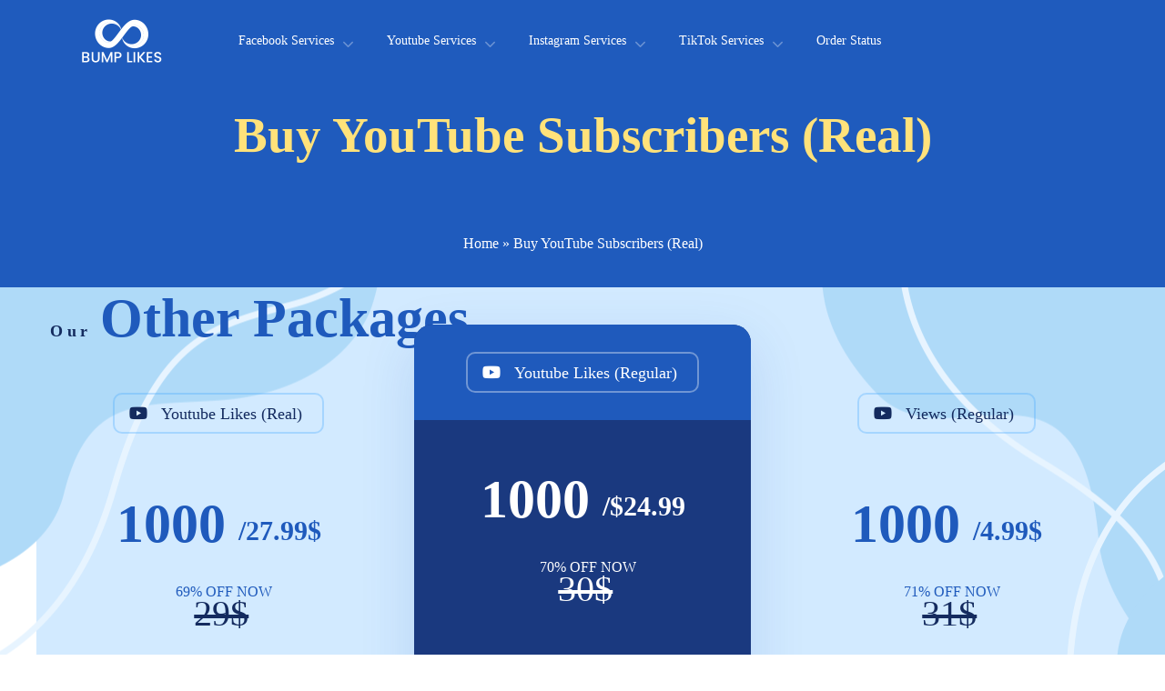

--- FILE ---
content_type: text/html; charset=UTF-8
request_url: https://bumplikes.com/buy-youtube-subscribers-real/
body_size: 47830
content:
<!DOCTYPE html><html lang="en-US"><head><script data-no-optimize="1">var litespeed_docref=sessionStorage.getItem("litespeed_docref");litespeed_docref&&(Object.defineProperty(document,"referrer",{get:function(){return litespeed_docref}}),sessionStorage.removeItem("litespeed_docref"));</script> <script type="litespeed/javascript" data-src="https://www.googletagmanager.com/gtag/js?id=G-VFK4NSHPBD"></script> <script type="litespeed/javascript">window.dataLayer=window.dataLayer||[];function gtag(){dataLayer.push(arguments)}
gtag('js',new Date());gtag('config','G-VFK4NSHPBD')</script> <meta charset="UTF-8"><meta name="viewport" content="width=device-width, initial-scale=1, maximum-scale=1"><link rel="profile" href="http://gmpg.org/xfn/11"><link rel="pingback" href="https://bumplikes.com/xmlrpc.php"><meta name='robots' content='index, follow, max-image-preview:large, max-snippet:-1, max-video-preview:-1' /><title>Buy YouTube Subscribers (Real) - Bumplikes</title><link rel="canonical" href="https://bumplikes.com/buy-youtube-subscribers-real/" /><meta property="og:locale" content="en_US" /><meta property="og:type" content="article" /><meta property="og:title" content="Buy YouTube Subscribers (Real) - Bumplikes" /><meta property="og:url" content="https://bumplikes.com/buy-youtube-subscribers-real/" /><meta property="og:site_name" content="Bumplikes" /><meta property="article:modified_time" content="2023-05-31T07:10:38+00:00" /><meta name="twitter:card" content="summary_large_image" /><meta name="twitter:label1" content="Est. reading time" /><meta name="twitter:data1" content="7 minutes" /> <script type="application/ld+json" class="yoast-schema-graph">{"@context":"https://schema.org","@graph":[{"@type":"WebPage","@id":"https://bumplikes.com/buy-youtube-subscribers-real/","url":"https://bumplikes.com/buy-youtube-subscribers-real/","name":"Buy YouTube Subscribers (Real) - Bumplikes","isPartOf":{"@id":"https://bumplikes.com/#website"},"datePublished":"2023-04-18T10:19:53+00:00","dateModified":"2023-05-31T07:10:38+00:00","breadcrumb":{"@id":"https://bumplikes.com/buy-youtube-subscribers-real/#breadcrumb"},"inLanguage":"en-US","potentialAction":[{"@type":"ReadAction","target":["https://bumplikes.com/buy-youtube-subscribers-real/"]}]},{"@type":"BreadcrumbList","@id":"https://bumplikes.com/buy-youtube-subscribers-real/#breadcrumb","itemListElement":[{"@type":"ListItem","position":1,"name":"Home","item":"https://bumplikes.com/"},{"@type":"ListItem","position":2,"name":"Buy YouTube Subscribers (Real)"}]},{"@type":"WebSite","@id":"https://bumplikes.com/#website","url":"https://bumplikes.com/","name":"Bumplikes","description":"Boost your social media with us","potentialAction":[{"@type":"SearchAction","target":{"@type":"EntryPoint","urlTemplate":"https://bumplikes.com/?s={search_term_string}"},"query-input":{"@type":"PropertyValueSpecification","valueRequired":true,"valueName":"search_term_string"}}],"inLanguage":"en-US"}]}</script> <link rel='dns-prefetch' href='//fonts.googleapis.com' /><link rel="alternate" type="application/rss+xml" title="Bumplikes &raquo; Feed" href="https://bumplikes.com/feed/" /><link rel="alternate" type="application/rss+xml" title="Bumplikes &raquo; Comments Feed" href="https://bumplikes.com/comments/feed/" /><style id="litespeed-ucss">@-webkit-keyframes waves{0%,to{-webkit-transform:translateY(0);-ms-transform:translateY(0);transform:translateY(0)}50%{-webkit-transform:translateY(15px);-ms-transform:translateY(15px);transform:translateY(15px)}}@keyframes waves{0%,to{-webkit-transform:translateY(0);-ms-transform:translateY(0);transform:translateY(0)}50%{-webkit-transform:translateY(15px);-ms-transform:translateY(15px);transform:translateY(15px)}}ul{box-sizing:border-box}:root{--wp--preset--font-size--normal:16px;--wp--preset--font-size--huge:42px}.screen-reader-text:focus{font-size:1em}:where(figure){margin:0 0 1em}:root{--wp--preset--aspect-ratio--square:1;--wp--preset--aspect-ratio--4-3:4/3;--wp--preset--aspect-ratio--3-4:3/4;--wp--preset--aspect-ratio--3-2:3/2;--wp--preset--aspect-ratio--2-3:2/3;--wp--preset--aspect-ratio--16-9:16/9;--wp--preset--aspect-ratio--9-16:9/16;--wp--preset--color--black:#000000;--wp--preset--color--cyan-bluish-gray:#abb8c3;--wp--preset--color--white:#ffffff;--wp--preset--color--pale-pink:#f78da7;--wp--preset--color--vivid-red:#cf2e2e;--wp--preset--color--luminous-vivid-orange:#ff6900;--wp--preset--color--luminous-vivid-amber:#fcb900;--wp--preset--color--light-green-cyan:#7bdcb5;--wp--preset--color--vivid-green-cyan:#00d084;--wp--preset--color--pale-cyan-blue:#8ed1fc;--wp--preset--color--vivid-cyan-blue:#0693e3;--wp--preset--color--vivid-purple:#9b51e0;--wp--preset--gradient--vivid-cyan-blue-to-vivid-purple:linear-gradient(135deg,rgba(6,147,227,1) 0%,rgb(155,81,224) 100%);--wp--preset--gradient--light-green-cyan-to-vivid-green-cyan:linear-gradient(135deg,rgb(122,220,180) 0%,rgb(0,208,130) 100%);--wp--preset--gradient--luminous-vivid-amber-to-luminous-vivid-orange:linear-gradient(135deg,rgba(252,185,0,1) 0%,rgba(255,105,0,1) 100%);--wp--preset--gradient--luminous-vivid-orange-to-vivid-red:linear-gradient(135deg,rgba(255,105,0,1) 0%,rgb(207,46,46) 100%);--wp--preset--gradient--very-light-gray-to-cyan-bluish-gray:linear-gradient(135deg,rgb(238,238,238) 0%,rgb(169,184,195) 100%);--wp--preset--gradient--cool-to-warm-spectrum:linear-gradient(135deg,rgb(74,234,220) 0%,rgb(151,120,209) 20%,rgb(207,42,186) 40%,rgb(238,44,130) 60%,rgb(251,105,98) 80%,rgb(254,248,76) 100%);--wp--preset--gradient--blush-light-purple:linear-gradient(135deg,rgb(255,206,236) 0%,rgb(152,150,240) 100%);--wp--preset--gradient--blush-bordeaux:linear-gradient(135deg,rgb(254,205,165) 0%,rgb(254,45,45) 50%,rgb(107,0,62) 100%);--wp--preset--gradient--luminous-dusk:linear-gradient(135deg,rgb(255,203,112) 0%,rgb(199,81,192) 50%,rgb(65,88,208) 100%);--wp--preset--gradient--pale-ocean:linear-gradient(135deg,rgb(255,245,203) 0%,rgb(182,227,212) 50%,rgb(51,167,181) 100%);--wp--preset--gradient--electric-grass:linear-gradient(135deg,rgb(202,248,128) 0%,rgb(113,206,126) 100%);--wp--preset--gradient--midnight:linear-gradient(135deg,rgb(2,3,129) 0%,rgb(40,116,252) 100%);--wp--preset--font-size--small:13px;--wp--preset--font-size--medium:20px;--wp--preset--font-size--large:36px;--wp--preset--font-size--x-large:42px;--wp--preset--font-family--inter:"Inter", sans-serif;--wp--preset--font-family--cardo:Cardo;--wp--preset--spacing--20:0.44rem;--wp--preset--spacing--30:0.67rem;--wp--preset--spacing--40:1rem;--wp--preset--spacing--50:1.5rem;--wp--preset--spacing--60:2.25rem;--wp--preset--spacing--70:3.38rem;--wp--preset--spacing--80:5.06rem;--wp--preset--shadow--natural:6px 6px 9px rgba(0, 0, 0, 0.2);--wp--preset--shadow--deep:12px 12px 50px rgba(0, 0, 0, 0.4);--wp--preset--shadow--sharp:6px 6px 0px rgba(0, 0, 0, 0.2);--wp--preset--shadow--outlined:6px 6px 0px -3px rgba(255, 255, 255, 1), 6px 6px rgba(0, 0, 0, 1);--wp--preset--shadow--crisp:6px 6px 0px rgba(0, 0, 0, 1)}.wpcf7 .screen-reader-response{position:absolute;overflow:hidden;clip:rect(1px,1px,1px,1px);clip-path:inset(50%);height:1px;width:1px;margin:-1px;padding:0;border:0;word-wrap:normal!important}.wpcf7 form .wpcf7-response-output{margin:2em .5em 1em;padding:.2em 1em;border:2px solid #00a0d2}.wpcf7 form.init .wpcf7-response-output{display:none}.wpcf7-form-control-wrap{position:relative}.wpcf7 .wpcf7-submit:disabled{cursor:not-allowed}.wpcf7 input[type=email]{direction:ltr}.wcpa_form_outer{margin:1em 0 2em;width:100%}.wcpa_form_outer *{box-sizing:border-box}.wcpa_form_outer label{display:inline-block;padding-right:.5em}.wcpa_form_item{margin:0 0 1.5em}.wcpa_form_outer .wcpa_form_item input[type=number],.wcpa_form_outer .wcpa_form_item input[type=text]{width:100%;line-height:25px;padding:5px 15px;border:1px solid #aaa;background:#fff;box-shadow:none;outline:0;box-sizing:border-box}.wcpa_form_outer .wcpa_form_item input[type=number]{padding:5px 0 5px 15px}.wcpa_form_outer .wcpa_form_item .wcpa_tooltip_icon{visibility:visible;color:#fff;background:#000;width:16px;height:16px;border-radius:50%;display:inline-block;text-align:center;line-height:16px;margin:0 5px;font-size:12px;cursor:default;vertical-align:text-top;position:relative}.wcpa_form_outer .wcpa_form_item .wcpa_tooltip_icon:hover:before{border:solid;border-color:#222 transparent;border-width:6px 6px 0;bottom:17px;content:"";left:2px;position:absolute;z-index:99;cursor:default}.wcpa_form_outer .wcpa_form_item .wcpa_price{line-height:30px;text-align:right;display:block}.wcpa_form_outer .wcpa_form_item .required_ast{color:red}.wcpa_form_outer .wcpa_form_item ::-webkit-calendar-picker-indicator{color:#aaa}.wcpa_form_outer .wcpa_form_item ::-webkit-calendar-picker-indicator:hover{background:0 0}.wcpa_form_outer .wcpa_row{margin-left:-5px;margin-right:-5px}.wcpa_form_outer .wcpa_row:after,.wcpa_form_outer .wcpa_row:before{content:" ";display:table}.wcpa_form_outer .wcpa_row:after{clear:both}.wcpa_form_outer .wcpa_form_item{padding-left:5px;padding-right:5px}.wcpa_price_summary ul{list-style:none;margin-left:0;padding-left:0}.wcpa_price_summary{background:#f9f9f9}.wcpa_price_summary li{border-top:1px solid #bdbcbc;clear:both;line-height:normal;padding:10px 4px;list-style:none;text-align:left}.wcpa_price_summary li .wcpa_price_outer{float:right;text-align:right}.single-product div.product.wcpa_has_options form.cart{display:block!important}button.pswp__button{box-shadow:none!important;background-image:url(https://bumplikes.com/poohoops/woocommerce/assets/css/photoswipe/default-skin/default-skin.png)!important}button.pswp__button,button.pswp__button--arrow--left::before,button.pswp__button--arrow--right::before,button.pswp__button:hover{background-color:transparent!important}button.pswp__button--arrow--left,button.pswp__button--arrow--left:hover,button.pswp__button--arrow--right,button.pswp__button--arrow--right:hover{background-image:none!important}button.pswp__button--close:hover{background-position:0-44px}button.pswp__button--zoom:hover{background-position:-88px 0}.pswp{display:none;position:absolute;width:100%;height:100%;left:0;top:0;overflow:hidden;-ms-touch-action:none;touch-action:none;z-index:1500;-webkit-text-size-adjust:100%;-webkit-backface-visibility:hidden;outline:0}.pswp *{-webkit-box-sizing:border-box;box-sizing:border-box}.pswp__bg,.pswp__scroll-wrap{position:absolute;left:0;top:0;width:100%;height:100%}.pswp__bg{background:#000;opacity:0;-webkit-transform:translateZ(0);transform:translateZ(0);-webkit-backface-visibility:hidden}.pswp__scroll-wrap{overflow:hidden}.pswp__container{-ms-touch-action:none;touch-action:none;position:absolute;left:0;right:0;top:0;bottom:0;-webkit-user-select:none;-moz-user-select:none;-ms-user-select:none;user-select:none;-webkit-tap-highlight-color:transparent;-webkit-touch-callout:none}.pswp__bg{will-change:opacity;-webkit-transition:opacity 333ms cubic-bezier(.4,0,.22,1);transition:opacity 333ms cubic-bezier(.4,0,.22,1)}.pswp__container{-webkit-backface-visibility:hidden}.pswp__item{position:absolute;left:0;right:0;top:0;bottom:0;overflow:hidden}.pswp__button{position:relative;background:0 0;cursor:pointer;overflow:visible;-webkit-appearance:none;display:block;border:0;padding:0;margin:0;float:right;opacity:.75;-webkit-transition:opacity .2s;transition:opacity .2s;-webkit-box-shadow:none;box-shadow:none}.pswp__button:focus,.pswp__button:hover{opacity:1}.pswp__button:active{outline:0;opacity:.9}.pswp__button::-moz-focus-inner,input::-moz-focus-inner{padding:0;border:0}button::-moz-focus-inner{border:0}.pswp__button,.pswp__button--arrow--left:before,.pswp__button--arrow--right:before{background:url(https://bumplikes.com/poohoops/woocommerce/assets/css/photoswipe/default-skin/default-skin.png)0 0 no-repeat;background-size:264px 88px;width:44px;height:44px}.pswp__button--arrow--left:before,.pswp__button--arrow--right:before{content:"";top:35px;background-color:rgba(0,0,0,.3);height:30px;width:32px;position:absolute}.pswp__button--close{background-position:0-44px}.pswp__button--share{background-position:-44px -44px}.pswp__button--fs{display:none}.pswp__button--zoom{display:none;background-position:-88px 0}.pswp__button--arrow--left,.pswp__button--arrow--right{background:0 0;top:50%;margin-top:-50px;width:70px;height:100px;position:absolute}.pswp__button--arrow--left{left:0}.pswp__button--arrow--right{right:0}.pswp__button--arrow--left:before{left:6px;background-position:-138px -44px}.pswp__button--arrow--right:before{right:6px;background-position:-94px -44px}.pswp__counter,.pswp__share-modal{-webkit-user-select:none;-moz-user-select:none;-ms-user-select:none;user-select:none}.pswp__share-modal{display:block;background:rgba(0,0,0,.5);width:100%;height:100%;top:0;left:0;padding:10px;position:absolute;z-index:1600;opacity:0;-webkit-transition:opacity .25s ease-out;transition:opacity .25s ease-out;-webkit-backface-visibility:hidden;will-change:opacity}.pswp__share-modal--hidden{display:none}.pswp__share-tooltip{z-index:1620;position:absolute;background:#fff;top:56px;border-radius:2px;display:block;width:auto;right:44px;-webkit-box-shadow:0 2px 5px rgba(0,0,0,.25);box-shadow:0 2px 5px rgba(0,0,0,.25);-webkit-transform:translateY(6px);-ms-transform:translateY(6px);transform:translateY(6px);-webkit-transition:-webkit-transform .25s;transition:transform .25s;-webkit-backface-visibility:hidden;will-change:transform}.pswp__counter{position:absolute;left:0;top:0;height:44px;font-size:13px;line-height:44px;color:#fff;opacity:.75;padding:0 10px}.pswp__caption{position:absolute;left:0;bottom:0;width:100%;min-height:44px}.pswp__caption__center{text-align:left;max-width:420px;margin:0 auto;font-size:13px;padding:10px;line-height:20px;color:#ccc}.pswp__preloader{width:44px;height:44px;position:absolute;top:0;left:50%;margin-left:-22px;opacity:0;-webkit-transition:opacity .25s ease-out;transition:opacity .25s ease-out;will-change:opacity;direction:ltr}.pswp__preloader__icn{width:20px;height:20px;margin:12px}@media screen and (max-width:1024px){.pswp__preloader{position:relative;left:auto;top:auto;margin:0;float:right}}.pswp__ui{-webkit-font-smoothing:auto;visibility:visible;opacity:1;z-index:1550}.pswp__top-bar{position:absolute;left:0;top:0;height:44px;width:100%}.pswp__caption,.pswp__top-bar{-webkit-backface-visibility:hidden;will-change:opacity;-webkit-transition:opacity 333ms cubic-bezier(.4,0,.22,1);transition:opacity 333ms cubic-bezier(.4,0,.22,1);background-color:rgba(0,0,0,.5)}.pswp__ui--hidden .pswp__button--arrow--left,.pswp__ui--hidden .pswp__button--arrow--right,.pswp__ui--hidden .pswp__caption,.pswp__ui--hidden .pswp__top-bar{opacity:.001}.evc-predefined-style .evc-shortcode h4,.evc-predefined-style .evc-shortcode p{color:#303030;line-height:1.3em;font-weight:700;font-family:inherit;font-style:normal;letter-spacing:0;font-size:22px}.evc-predefined-style .evc-shortcode{font-family:Raleway,sans-serif}.evc-predefined-style .evc-shortcode p{color:gray;font-size:15px;line-height:26px;font-weight:400}@media only screen and (max-width:1024px){.evc-predefined-style .evc-shortcode h4{font-size:21px}}@media only screen and (max-width:680px){.evc-predefined-style .evc-shortcode h4{font-size:20px}}@media only screen and (max-width:1024px){.evc-predefined-style .evc-shortcode p{font-size:14px}}.evc-icon-with-text{width:100%}.evc-icon-with-text .evc-iwt-icon-holder{line-height:1}.evc-icon-with-text,.evc-icon-with-text .evc-iwt-icon,.evc-icon-with-text .evc-iwt-icon-holder{position:relative;display:inline-block;vertical-align:top}.evc-icon-with-text .evc-iwt-icon{font-size:26px;color:#43cb83}.evc-icon-with-text .evc-iwt-title{margin:0}.evc-icon-with-text .evc-iwt-text{margin:14px 0 0}.evc-icon-with-text.evc-iwt-icon-left .evc-iwt-content,.evc-icon-with-text.evc-iwt-icon-left .evc-iwt-icon-holder{display:table-cell;vertical-align:top}.evc-icon-with-text.evc-iwt-icon-left .evc-iwt-icon-holder{padding-right:15px}@font-face{font-display:swap;font-family:"Ionicons";src:url(https://bumplikes.com/poohoops/extensive-vc-addon/assets/css/ion-icons/fonts/ionicons.eot?v=2.0.0);src:url(https://bumplikes.com/poohoops/extensive-vc-addon/assets/css/ion-icons/fonts/ionicons.eot?v=2.0.0#iefix)format("embedded-opentype"),url(https://bumplikes.com/poohoops/extensive-vc-addon/assets/css/ion-icons/fonts/ionicons.ttf?v=2.0.0)format("truetype"),url(https://bumplikes.com/poohoops/extensive-vc-addon/assets/css/ion-icons/fonts/ionicons.woff?v=2.0.0)format("woff"),url(https://bumplikes.com/poohoops/extensive-vc-addon/assets/css/ion-icons/fonts/ionicons.svg?v=2.0.0#Ionicons)format("svg");font-weight:400;font-style:normal}@font-face{font-display:swap;font-family:"Font Awesome 5 Brands";font-style:normal;font-weight:400;font-display:auto;src:url(https://bumplikes.com/gloangee/fonts/font-awesome/fa-brands-400.eot);src:url(https://bumplikes.com/gloangee/fonts/font-awesome/fa-brands-400.eot?#iefix)format("embedded-opentype"),url(https://bumplikes.com/gloangee/fonts/font-awesome/fa-brands-400.woff2)format("woff2"),url(https://bumplikes.com/gloangee/fonts/font-awesome/fa-brands-400.woff)format("woff"),url(https://bumplikes.com/gloangee/fonts/font-awesome/fa-brands-400.ttf)format("truetype"),url(https://bumplikes.com/gloangee/fonts/font-awesome/fa-brands-400.svg#fontawesome)format("svg")}@font-face{font-display:swap;font-family:"Font Awesome 5 Free";font-style:normal;font-weight:400;font-display:auto;src:url(https://bumplikes.com/gloangee/fonts/font-awesome/fa-regular-400.eot);src:url(https://bumplikes.com/gloangee/fonts/font-awesome/fa-regular-400.eot?#iefix)format("embedded-opentype"),url(https://bumplikes.com/gloangee/fonts/font-awesome/fa-regular-400.woff2)format("woff2"),url(https://bumplikes.com/gloangee/fonts/font-awesome/fa-regular-400.woff)format("woff"),url(https://bumplikes.com/gloangee/fonts/font-awesome/fa-regular-400.ttf)format("truetype"),url(https://bumplikes.com/gloangee/fonts/font-awesome/fa-regular-400.svg#fontawesome)format("svg")}@font-face{font-display:swap;font-family:"Font Awesome 5 Free";font-style:normal;font-weight:900;font-display:auto;src:url(https://bumplikes.com/gloangee/fonts/font-awesome/fa-solid-900.eot);src:url(https://bumplikes.com/gloangee/fonts/font-awesome/fa-solid-900.eot?#iefix)format("embedded-opentype"),url(https://bumplikes.com/gloangee/fonts/font-awesome/fa-solid-900.woff2)format("woff2"),url(https://bumplikes.com/gloangee/fonts/font-awesome/fa-solid-900.woff)format("woff"),url(https://bumplikes.com/gloangee/fonts/font-awesome/fa-solid-900.ttf)format("truetype"),url(https://bumplikes.com/gloangee/fonts/font-awesome/fa-solid-900.svg#fontawesome)format("svg")}.main-nav-container .menu-item a,body{font-family:Rubik;color:#fff;line-height:initial}.header-zone .main-nav-container .main-menu>.menu-item>a,.header-zone .main-nav-container .mini-cart a,.header-zone .main-nav-container .sub-menu .menu-item>.button-open,.header-zone .main-nav-container .sub-menu .menu-item>a,.main-nav-container .main-menu>.menu-item>a,.main-nav-container .mini-cart a{color:#fff}@media screen and (max-width:1366px) and (any-hover:none),screen and (max-width:1199px){.menu-box .main-nav-container .menu-box-wrapper .main-menu .menu-item a{color:#fff}}.header-zone .main-nav-container .sub-menu,.header-zone .main-nav-container .sub-menu .menu-item{background-color:#1a397f}@media screen and (min-width:1367px),screen and (min-width:1200px) and (any-hover:hover),screen and (min-width:1200px) and (min--moz-device-pixel-ratio:0),screen and (min-width:1200px) and (-ms-high-contrast:none),screen and (min-width:1200px) and (-ms-high-contrast:active){.header-zone .main-nav-container .main-menu>.menu-item>a:hover,.header-zone .main-nav-container .mini-cart a:hover{color:#fff}.header-zone .main-nav-container .mobile-menu-hamburger:hover .hamburger-icon,.header-zone .main-nav-container .mobile-menu-hamburger:hover .hamburger-icon:after,.header-zone .main-nav-container .mobile-menu-hamburger:hover .hamburger-icon:before{background-color:#fff}.header-zone .main-nav-container .sub-menu .menu-item:hover>.button-open,.header-zone .main-nav-container .sub-menu .menu-item:hover>a{color:#3e340f}.header-zone .main-nav-container .sub-menu .menu-item:hover:before{background-color:#3e340f}.header-zone .main-nav-container .sub-menu .menu-item:hover{background-color:#ffe27a}}@media screen and (max-width:1199px){.menu-box .container .header-nav-part .main-nav-container .menu-box-wrapper{background-color:#fff}.menu-box .container .header-nav-part .main-nav-container .menu-box-wrapper .main-menu .menu-item:not(:first-child){border-top-color:#f0f0f0!important}.menu-box .container .header-nav-part .main-nav-container .menu-box-wrapper .menu-logo-part:before{background-color:#f0f0f0!important}.menu-box .container .header-nav-part .main-nav-container .menu-box-wrapper .main-menu .menu-item .button-open,.menu-box .main-nav-container .menu-box-wrapper .main-menu .menu-item a{color:#0a0202}}.header-zone .main-nav-container .hamburger-icon,.header-zone .main-nav-container .hamburger-icon:after,.header-zone .main-nav-container .hamburger-icon:before,.main-nav-container .hamburger-icon,.main-nav-container .hamburger-icon:after,.main-nav-container .hamburger-icon:before{background-color:#fff}@media screen and (min-width:1367px),screen and (min-width:1200px) and (any-hover:hover),screen and (min-width:1200px) and (min--moz-device-pixel-ratio:0),screen and (min-width:1200px) and (-ms-high-contrast:none),screen and (min-width:1200px) and (-ms-high-contrast:active){.main-nav-container .main-menu>.menu-item>a:hover,.main-nav-container .mini-cart a:hover{color:#ffe27a}.header-zone .main-nav-container .mobile-menu-hamburger:hover .hamburger-icon,.header-zone .main-nav-container .mobile-menu-hamburger:hover .hamburger-icon:after,.header-zone .main-nav-container .mobile-menu-hamburger:hover .hamburger-icon:before{background-color:#ffe27a}}.cws-textmodule-subtitle,.cws-widget .widget-title,.nav-post .nav-post-title,.pricing-price-wrapper{font-family:Nunito}.widget-title,h1,h2,h3,h4{color:#1f5abc}h1,h2,h3,h4{font-family:Nunito}body{color:#142b5f;font-size:16px;line-height:1.5em}.cws-widget:not(.widget_icl_lang_sel_widget) ul li>a,.product .woo-product-post-title,.product .woo-product-post-title a{color:#142b5f}.page-footer .container .footer-container .cws-widget .widget-title,.vc_toggle .vc_toggle_title>h4{font-family:Rubik}.button:not(:disabled),.cws-pricing-module .pricing-price-wrapper,.main-nav-container .sub-menu .menu-item.menu-item-has-children:after,.main-nav-container .sub-menu .menu-item.menu-item-has-children:before,.product .price,.product .woo-product-post-price-wrapper .price,.single-product-footer .single-product-tags:before,.widget_nav_menu .menu li:not(.menu-item-has-children) a:after,a,button,input[type=submit]{color:#1f5abc}input[type=number],input[type=number]:active,input[type=number]:focus{color:rgb(31 90 188/.8)}.nav-post-links :before,.nav-post-links div a{color:rgb(31 90 188/.7)}input[type=email]::placeholder,input[type=text]::placeholder{color:rgb(31 90 188/.62)}.cws-pricing-module .pricing-row-info:before{color:rgb(31 90 188/.45)}.cws-custom-button,.cws-pricing-module .pricing-plan-buttons .more-button,.cws-pricing-module.highlighted .pricing-header,.page-grid ul li:before,.vc_toggle .vc_toggle_icon:after,.vc_toggle .vc_toggle_icon:before,.vc_toggle:after,.wpb_wrapper ul li:before{background-color:rgb(31 90 188)}.cws-widget:not(.widget_icl_lang_sel_widget) ul>li>a,.site-search-wrapper .search-form .search-wrapper .search-field:focus,form .search-field{border-color:rgb(31 90 188/.8)}.cws-custom-button,.cws-pricing-module .pricing-plan-buttons .more-button,input:focus{border-color:#1f5abc}.cws-pricing-module.highlighted{-webkit-box-shadow:0 20px 60px 0 rgb(31 90 188/.15);-moz-box-shadow:0 20px 60px 0 rgb(31 90 188/.15);box-shadow:0 20px 60px 0 rgb(31 90 188/.15)}.cws-pricing-module .pricing-additional-text a:hover,.nav-post-links .nav-post-link:after{color:#40a6ff}.product .woo-product-post-price-wrapper .price,input[type=number]{background-color:rgb(64 166 255/.1)}.vc_toggle:before{background-color:rgb(64 166 255/.25)}.button,button,input[type=submit]{background-color:rgb(64 166 255/.48)}input[type=email],input[type=text]{border-color:rgb(64 166 255/.48)}.cws-pricing-module .pricing-title-wrapper{border-color:rgb(64 166 255/.3)}.nav-post-links,.vc_toggle,.widget_nav_menu .menu li{border-color:rgb(64 166 255/.25)!important}.vc_toggle .vc_toggle_title>h4{color:rgb(26 57 127/.88);margin:0;font-weight:500;font-size:18px;-webkit-transition:color .3s;transition:color .3s}.cws-pricing-module.highlighted{background-color:#1a397f}@media screen and (min-width:1367px),screen and (min-width:1200px) and (any-hover:hover),screen and (min-width:1200px) and (min--moz-device-pixel-ratio:0),screen and (min-width:1200px) and (-ms-high-contrast:none),screen and (min-width:1200px) and (-ms-high-contrast:active){.cws-custom-button:hover,.cws-widget:not(.widget_icl_lang_sel_widget) ul li>a:hover,.mini-cart:hover:before,.nav-post-links>div:hover:before,.product .woo-product-post-title a:hover,.woocommerce .product .summary .single-product-categories a:hover{color:#1f5abc}.nav-post-links .nav-post-link:hover:before,.site-search-wrapper .close-search:hover{background-color:#1f5abc}button:not(:disabled):hover,input[type=submit]:not(:disabled):hover{background-color:#fff0}a:hover{color:#40a6ff}.single-product-footer .single-product-tags a:hover{background-color:rgb(64 166 255/.21)}.button:hover:not(:disabled),button:not(:disabled):hover,input[type=submit]:not(:disabled):hover{border-color:rgb(64 166 255/.48)}}.header-container{padding-top:10px;padding-bottom:10px;background-image:url(http://bumplikes.com/oofoaste/2023/05/bg_00.jpg);background-size:cover;background-repeat:no-repeat;background-attachment:fixed;background-position:center center}.header_cont .menu-box{padding-top:10px;padding-bottom:10px;background-color:#fff0}.title-box .bread-crumbs,.title-box .bread-crumbs a,.title-box .subtitle-content{color:#fff}@media screen and (min-width:1367px),screen and (min-width:1200px) and (any-hover:hover),screen and (min-width:1200px) and (min--moz-device-pixel-ratio:0),screen and (min-width:1200px) and (-ms-high-contrast:none),screen and (min-width:1200px) and (-ms-high-contrast:active){.title-box .bread-crumbs a:hover{color:#ffe27a}}.footer-container a,.title-box .title h1{color:#ffe27a}.footer-container .cws-widget .widget-title,.footer-content-wrapper .footer-text .footer-text-title,.footer-subscribe-form .footer-subscribe-form-input input:focus{color:#fff}.footer-container,.footer-container .cws-widget ul>li a,.footer-container .widget-cws-text .text>:not(a),.footer-info-text,.footer-subscribe-form .footer-subscribe-form-input input,.footer-subscribe-form .footer-subscribe-form-input input::placeholder,.page-footer .container .cws-social-links .cws-social-link:before{color:#bbd0ff}.footer-container .cws-widget ul>li:before{background-color:#bbd0ff}@media screen and (min-width:1367px),screen and (min-width:1200px) and (any-hover:hover),screen and (min-width:1200px) and (min--moz-device-pixel-ratio:0),screen and (min-width:1200px) and (-ms-high-contrast:none),screen and (min-width:1200px) and (-ms-high-contrast:active){.footer-container .widget_nav_menu ul>li:hover>a,.footer-subscribe-form .footer-subscribe-form-button:hover:before,.page-footer .container .cws-social-links .cws-social-link:hover:before{color:#ffe27a}}.footer-container .widget_nav_menu ul>li>a:before{background-color:#ffe27a}.footer-container .cws-widget ul>li>a{border-color:#ffe27a}form .footer-subscribe-form .footer-subscribe-form-input input{border-color:rgb(187 208 255/.2)}.footer-subscribe-form .footer-subscribe-form-button:before,.footer-text .footer-text-icon{color:rgb(187 208 255)}.page-footer .container .cws-social-links .cws-social-link:after{color:rgb(187 208 255/.1)}.page-footer{padding-top:70px;padding-bottom:0}.page-footer .bg-layer{background-color:rgb(13 41 105)}.page-footer .footer-icon:before{color:#0d2969!important}.page-footer .footer-icon:after{color:#ffe27a!important}.page-footer .footer-icon-arrow:before{color:#9d5f36!important}.copyrights-area{background-color:#0d2969;color:#fff}.woocommerce .product .summary .cart .single_add_to_cart_button{background-color:#ffe27a;border-color:#ffe27a;color:#9d5f36}.woocommerce .product .summary .cart .single_add_to_cart_button:active,.woocommerce .product .summary .cart .single_add_to_cart_button:focus,.woocommerce .product .summary .cart .single_add_to_cart_button:hover{background-color:#fff;border-color:#ffe27a;color:#9d5f36}@font-face{font-display:swap;font-family:"Flaticon";src:url(https://bumplikes.com/gloangee/fonts/flaticon/Flaticon.eot);src:url(https://bumplikes.com/gloangee/fonts/flaticon/Flaticon.eot?#iefix)format("embedded-opentype"),url(https://bumplikes.com/gloangee/fonts/flaticon/Flaticon.woff2)format("woff2"),url(https://bumplikes.com/gloangee/fonts/flaticon/Flaticon.woff)format("woff"),url(https://bumplikes.com/gloangee/fonts/flaticon/Flaticon.ttf)format("truetype"),url(https://bumplikes.com/gloangee/fonts/flaticon/Flaticon.svg#Flaticon)format("svg");font-weight:400;font-style:normal}@media screen and (-webkit-min-device-pixel-ratio:0){@font-face{font-display:swap;font-family:"Flaticon";src:url(https://bumplikes.com/gloangee/fonts/flaticon/Flaticon.svg#Flaticon)format("svg")}}[class*=" flaticon-"]:after,[class*=" flaticon-"]:before{font-family:Flaticon;font-size:20px;font-style:normal}@font-face{font-display:swap;font-family:"cwsicon";src:url(https://bumplikes.com/gloangee/fonts/cws-iconpack/Flaticon.eot);src:url(https://bumplikes.com/gloangee/fonts/cws-iconpack/Flaticon.eot?#iefix)format("embedded-opentype"),url(https://bumplikes.com/gloangee/fonts/cws-iconpack/Flaticon.woff2)format("woff2"),url(https://bumplikes.com/gloangee/fonts/cws-iconpack/Flaticon.woff)format("woff"),url(https://bumplikes.com/gloangee/fonts/cws-iconpack/Flaticon.ttf)format("truetype"),url(https://bumplikes.com/gloangee/fonts/cws-iconpack/Flaticon.svg#Flaticon)format("svg");font-weight:400;font-style:normal}@media screen and (-webkit-min-device-pixel-ratio:0){@font-face{font-display:swap;font-family:"cwsicon";src:url(https://bumplikes.com/gloangee/fonts/cws-iconpack/Flaticon.svg#Flaticon)format("svg")}}html{margin:0;border:0;-webkit-font-smoothing:antialiased;-moz-osx-font-smoothing:grayscale;text-decoration:none}body,div,figure,footer,form,h1,h2,h3,h4,header,i,img,label,li,nav,p,section,span,strong,sup{padding:0;border:0;text-decoration:none}a,body,del,div,figure,footer,form,h1,h2,h3,h4,header,i,img,label,li,nav,p,section,span,strong,sup,ul{margin:0;-webkit-text-size-adjust:none;-webkit-font-smoothing:antialiased;-moz-osx-font-smoothing:grayscale}a,del,html{padding:0}ul{text-decoration:none}li,ul{list-style-type:none}.page-footer .container .footer-container .cws-widget.widget_nav_menu ul li,a,a img,del,ul{border:0}*,:active,:hover,:visited{outline:0}.page-footer .container .footer-info .footer-logo img.footer-logo,figure,footer,header,label,main,nav,section{display:block}input{-webkit-appearance:none;-moz-appearance:none;appearance:none}body{min-width:320px;overflow-x:hidden;background-color:#fff}a{-webkit-transition:color .3s ease;transition:color .3s ease;text-decoration:none}*{-webkit-tap-highlight-color:#fff0}button{cursor:pointer;font-family:inherit;margin:0}input[type=submit]{-webkit-appearance:button;cursor:pointer}html,input{line-height:1.15}html{font-family:sans-serif;-ms-text-size-adjust:100%;-webkit-text-size-adjust:100%}strong{font-weight:700}sup{font-size:.75em;line-height:0;position:relative;vertical-align:baseline;top:-.5em}input{font-family:inherit;margin:0}[type=submit],button{-webkit-appearance:none;-moz-appearance:none;appearance:none}[type=submit]::-moz-focus-inner,button::-moz-focus-inner{border-style:none;padding:0}[type=number]::-webkit-inner-spin-button,[type=number]::-webkit-outer-spin-button{height:auto}::-webkit-file-upload-button{-webkit-appearance:none;font:inherit}.screen-reader-text{display:none}.clearfix:after,.site-header:after{content:"";display:table;clear:both}[class*=" flaticon-"]:after,[class*=" flaticon-"]:before{margin:0!important;padding-left:1px}h1,h2,h3,h4{line-height:initial;font-weight:800}h1{font-size:3.4375em}h2{font-size:2.5em}h2:not(:first-child){margin-top:.975em}h2:not(:last-child){margin-bottom:.4em}h3{font-size:1.875em}h3:not(:last-child){margin-bottom:.5333em}h4{font-size:1.625em}h4:not(:last-child){margin-bottom:.6538em}p:not(:last-child){margin:0 0 1em;padding:0}i{font-style:normal}del{text-decoration:line-through}:focus{outline:0}input[type=email],input[type=text]{border-width:1px;border-style:solid;display:block;padding:10px 14px 11px;width:100%;-webkit-transition:all .3s ease;transition:all .3s ease;resize:none;-webkit-border-radius:15px;border-radius:15px;font-size:15px;line-height:22px}input[type=email]:focus,input[type=text]:focus{color:#222}.button,button,input[type=number],input[type=submit]{font-size:15px;line-height:22px;-webkit-border-radius:15px;border-radius:15px}input[type=number]{border:solid 1px #fff0;display:block;padding:10px 14px 11px;width:100%;-webkit-transition:all .3s ease;transition:all .3s ease;resize:none}.button,button,input[type=submit]{display:inline-block;vertical-align:top;position:relative;font-weight:700;text-transform:uppercase;padding:8px 22px 9px;margin-top:15px;border:solid 3px #fff0;white-space:normal;-webkit-transition:all .2s linear;transition:all .2s linear}ul{padding:0}.page-grid ul,.pic,.wpb_wrapper ul{position:relative}.page-grid ul>li,.wpb_wrapper ul>li{position:relative;margin-bottom:18px;padding-left:18px}.page-grid ul>li:before,.wpb_wrapper ul>li:before{content:"";width:6px;height:6px;left:0;top:9px;position:absolute;-webkit-border-radius:50%;border-radius:50%}*,:after,:before{-moz-box-sizing:border-box;box-sizing:border-box}img{height:auto;max-width:100%}.pic{font-size:0;line-height:0}@media screen and (min-width:1367px),screen and (min-width:1200px) and (any-hover:hover),screen and (min-width:1200px) and (min--moz-device-pixel-ratio:0),screen and (min-width:1200px) and (-ms-high-contrast:none),screen and (min-width:1200px) and (-ms-high-contrast:active){.button:not(:disabled):hover,button:not(:disabled):hover,input[type=submit]:not(:disabled):hover{background-color:#fff}}@media screen and (max-width:1199px){.button,button,input[type=submit]{padding:8px 20px}}@media screen and (max-width:991px){html body{font-size:16px}}@media screen and (max-width:767px){html body{font-size:15px}.wpb_wrapper ul{column-count:1!important}p:not(:last-child){margin:0 0 1em}h1{font-size:2.4em!important}h2{font-size:2.15em!important}h3{font-size:1.7em!important}h4{font-size:1.5em!important}}.header-container,.header-wrapper-container,.header-zone,.menu-box{position:relative}.menu-box .container .header-nav-part .main-nav-container,.site-header .container{display:-webkit-box;display:-moz-box;display:-webkit-flex;display:-ms-flexbox;display:flex;-webkit-flex-direction:row;-moz-flex-direction:row;-ms-flex-direction:row;flex-direction:row;-webkit-flex-wrap:nowrap;-moz-flex-wrap:nowrap;-ms-flex-wrap:nowrap;flex-wrap:nowrap;-webkit-justify-content:space-between;-moz-justify-content:space-between;-ms-justify-content:space-between;justify-content:space-between;-webkit-align-items:center;-moz-align-items:center;-ms-align-items:center;align-items:center}.menu-box{z-index:3}.menu-box .container .header-nav-part,.woocommerce .product .woocommerce-product-gallery .woocommerce-product-gallery__image a>img{width:100%}.menu-box .container .header-nav-part .main-nav-container .mobile-menu-hamburger{position:relative;height:24px;width:24px;cursor:pointer}.menu-box .container .header-nav-part .main-nav-container .mobile-menu-hamburger .hamburger-icon{height:2px;width:inherit;position:absolute;top:10px;left:50%;-webkit-transform:translateX(-50%) rotate(0deg);-ms-transform:translateX(-50%) rotate(0deg);transform:translateX(-50%) rotate(0deg);-webkit-border-radius:4px;border-radius:4px;-webkit-transition:top .3s linear,bottom .3s linear,transform .3s linear,width .3s linear,background-color .2s ease,height .2s ease;transition:top .3s linear,bottom .3s linear,transform .3s linear,width .3s linear,background-color .2s ease,height .2s ease}.menu-box .container .header-nav-part .main-nav-container .mobile-menu-hamburger .hamburger-icon:after,.menu-box .container .header-nav-part .main-nav-container .mobile-menu-hamburger .hamburger-icon:before{content:"";position:absolute;height:inherit;width:100%;background-color:inherit;margin:auto;-webkit-transition:top .3s linear,bottom .3s linear,transform .3s linear,width .3s linear;transition:top .3s linear,bottom .3s linear,transform .3s linear,width .3s linear;-webkit-border-radius:5px;border-radius:5px}.menu-box .container .header-nav-part .main-nav-container .mobile-menu-hamburger .hamburger-icon:before{top:-8px;left:0;transform-origin:left}.menu-box .container .header-nav-part .main-nav-container .mobile-menu-hamburger .hamburger-icon:after{bottom:-8px;right:0;transform-origin:right}.menu-box .container .header-nav-part .main-nav-container .logo-mobile-wrapper{display:none}.menu-box .container .header-nav-part .main-nav-container .menu-left-icons{display:-webkit-box;display:-moz-box;display:-webkit-flex;display:-ms-flexbox;display:flex;-webkit-flex-direction:row;-moz-flex-direction:row;-ms-flex-direction:row;flex-direction:row;-webkit-flex-wrap:nowrap;-moz-flex-wrap:nowrap;-ms-flex-wrap:nowrap;flex-wrap:nowrap;-webkit-justify-content:flex-start;-moz-justify-content:flex-start;-ms-justify-content:flex-start;justify-content:flex-start;-webkit-align-items:center;-moz-align-items:center;-ms-align-items:center;align-items:center}.menu-box .container .header-nav-part .main-nav-container .menu-left-icons>:last-child{margin-right:50px}.menu-box .container .header-nav-part .main-nav-container .menu-left-icons .mobile-menu-hamburger{width:0;margin-right:-20px}.menu-box .container .header-nav-part .main-nav-container .menu-left-icons .mobile-menu-hamburger:last-child{margin-right:0}.menu-box .container .header-nav-part .main-nav-container .menu-box-wrapper{width:100%;display:-webkit-box;display:-moz-box;display:-webkit-flex;display:-ms-flexbox;display:flex;-webkit-flex-direction:row;-moz-flex-direction:row;-ms-flex-direction:row;flex-direction:row;-webkit-flex-wrap:nowrap;-moz-flex-wrap:nowrap;-ms-flex-wrap:nowrap;flex-wrap:nowrap;-webkit-justify-content:space-between;-moz-justify-content:space-between;-ms-justify-content:space-between;justify-content:space-between;-webkit-align-items:center;-moz-align-items:center;-ms-align-items:center;align-items:center}.menu-box .container .header-nav-part .main-nav-container .menu-box-wrapper .menu-logo-part{font-size:0;line-height:0;position:relative;-webkit-flex-shrink:0;-moz-flex-shrink:0;-ms-flex-shrink:0;flex-shrink:0}.menu-box .container .header-nav-part .main-nav-container .menu-box-wrapper .menu-logo-part .logo{display:inline-block;font-size:0}.menu-box .container .header-nav-part .main-nav-container .menu-box-wrapper .menu-logo-part .logo .logo-sticky-wrapper{display:none;position:relative}.menu-box .container .header-nav-part .main-nav-container .menu-box-wrapper .menu-logo-part .logo .logo-default-wrapper{position:relative;display:inline-block}.menu-box .container .header-nav-part .main-nav-container .menu-box-wrapper .menu-logo-part .logo-nav{display:none}.menu-box .container .header-nav-part .main-nav-container .menu-box-wrapper .no-split-menu{width:100%;display:-webkit-box;display:-moz-box;display:-webkit-flex;display:-ms-flexbox;display:flex;-webkit-flex-direction:row;-moz-flex-direction:row;-ms-flex-direction:row;flex-direction:row;-webkit-flex-wrap:nowrap;-moz-flex-wrap:nowrap;-ms-flex-wrap:nowrap;flex-wrap:nowrap;-webkit-justify-content:initial;-moz-justify-content:initial;-ms-justify-content:initial;justify-content:initial;-webkit-align-items:center;-moz-align-items:center;-ms-align-items:center;align-items:center}.menu-box .container .header-nav-part .main-nav-container .menu-box-wrapper .main-menu>.menu-item:not(:first-child){margin-left:37px}.menu-box .container .header-nav-part .main-nav-container .menu-box-wrapper .main-menu>.menu-item>a{padding-top:8px;padding-bottom:8px}.menu-box .container .header-nav-part .main-nav-container .menu-box-wrapper .main-menu>.menu-item.menu-item-has-children>a{position:relative;padding-right:21px}.menu-box .container .header-nav-part .main-nav-container .menu-box-wrapper .main-menu>.menu-item.menu-item-has-children>a:before{content:"";font:400 11px/1em"cwsicon";display:inline-block;position:absolute;right:0;left:auto;top:14px;opacity:.34;-webkit-transition:opacity .3s;transition:opacity .3s}.menu-box .container .header-nav-part .main-nav-container .menu-box-wrapper .main-menu>.menu-item.menu-item-has-children>a:after{right:21px!important}.menu-box .container .header-nav-part .main-nav-container .menu-box-wrapper .main-menu>.menu-item.menu-item-has-children>a:hover:before{opacity:1}.menu-box .container .header-nav-part .main-nav-container .menu-box-wrapper .main-menu .menu-item{position:relative}.menu-box .container .header-nav-part .main-nav-container .menu-box-wrapper .main-menu .menu-item.sub-align-right>.sub-menu{right:-43px;left:auto}.menu-box .container .header-nav-part .main-nav-container .menu-box-wrapper .main-menu .menu-item a{white-space:nowrap;display:block}.menu-box .container .header-nav-part .main-nav-container .menu-box-wrapper .main-menu .menu-item .sub-menu{position:absolute;margin-top:16px;opacity:0;visibility:hidden;pointer-events:none;left:-26px;-webkit-transition:all .3s ease;transition:all .3s ease;padding:0;-webkit-border-radius:10px;border-radius:10px;-webkit-box-shadow:0 0 20px 0 rgb(0 0 0/.3);-moz-box-shadow:0 0 20px 0 rgb(0 0 0/.3);box-shadow:0 0 20px 0 rgb(0 0 0/.3)}.menu-box .container .header-nav-part .main-nav-container .menu-box-wrapper .main-menu .menu-item .sub-menu:before{content:"";position:absolute;left:-3px;width:100%;height:calc(100% + 26px);top:-25px}.menu-box .container .header-nav-part .main-nav-container .menu-box-wrapper .main-menu .menu-item .sub-menu .menu-item{-webkit-transition:all .3s;transition:all .3s}.menu-box .container .header-nav-part .main-nav-container .menu-box-wrapper .main-menu .menu-item .sub-menu .menu-item:before{content:"";position:absolute;display:block;width:5px;height:5px;-webkit-border-radius:50%;border-radius:50%;left:26px;right:auto;top:24px;opacity:0;-webkit-transition:opacity .3s;transition:opacity .3s}.menu-box .container .header-nav-part .main-nav-container .menu-box-wrapper .main-menu .menu-item .sub-menu .menu-item:hover+.menu-item:after,.menu-box .container .header-nav-part .main-nav-container .menu-box-wrapper .main-menu .menu-item .sub-menu .menu-item:hover:after{opacity:0}.menu-box .container .header-nav-part .main-nav-container .menu-box-wrapper .main-menu .menu-item .sub-menu .menu-item a{font-size:1em;-webkit-transition:all .3s;transition:all .3s;padding:17px 46px 17px 26px}.menu-box .container .header-nav-part .main-nav-container .menu-box-wrapper .main-menu .menu-item .sub-menu .menu-item .sub-menu{margin-top:-53px;left:calc(100% + 3px)}.menu-box .container .header-nav-part .main-nav-container .menu-box-wrapper .main-menu .menu-item .sub-menu .menu-item:first-child{-webkit-border-radius:10px 10px 0 0;border-radius:10px 10px 0 0}.menu-box .container .header-nav-part .main-nav-container .menu-box-wrapper .main-menu .menu-item .sub-menu .menu-item:last-child{-webkit-border-radius:0 0 10px 10px;border-radius:0 0 10px 10px}.menu-box .container .header-nav-part .main-nav-container .menu-right-icons{display:-webkit-box;display:-moz-box;display:-webkit-flex;display:-ms-flexbox;display:flex;-webkit-flex-direction:row;-moz-flex-direction:row;-ms-flex-direction:row;flex-direction:row;-webkit-flex-wrap:nowrap;-moz-flex-wrap:nowrap;-ms-flex-wrap:nowrap;flex-wrap:nowrap;-webkit-justify-content:flex-end;-moz-justify-content:flex-end;-ms-justify-content:flex-end;justify-content:flex-end;-webkit-align-items:center;-moz-align-items:center;-ms-align-items:center;align-items:center}.menu-box .container .header-nav-part .main-nav-container .menu-right-icons>:first-child{margin-left:35px}.site-header.logo-in-menu.menu-left .menu-box .container .header-nav-part .main-nav-container .menu-box-wrapper,.site-header.menu-left .menu-box .container .header-nav-part .main-nav-container .menu-box-wrapper .no-split-menu{-webkit-justify-content:flex-start;-moz-justify-content:flex-start;-ms-justify-content:flex-start;justify-content:flex-start}.site-header.logo-in-menu.logo-left .menu-box .container .header-nav-part .main-nav-container .menu-box-wrapper .menu-logo-part{margin-right:50px}.title-box{overflow:hidden;position:relative}.title-box:before{content:"";position:absolute;left:0;right:0;top:0;bottom:0}.title-box .page-title{position:relative;z-index:1}.site-search-wrapper,.title-box .page-title .container{display:-webkit-box;display:-moz-box;display:-webkit-flex;display:-ms-flexbox;display:flex;-webkit-flex-direction:column;-moz-flex-direction:column;-ms-flex-direction:column;flex-direction:column;-webkit-flex-wrap:nowrap;-moz-flex-wrap:nowrap;-ms-flex-wrap:nowrap;flex-wrap:nowrap;-webkit-justify-content:center;-moz-justify-content:center;-ms-justify-content:center;justify-content:center;-webkit-align-items:center;-moz-align-items:center;-ms-align-items:center;align-items:center;-webkit-transition:padding-top .3s linear;transition:padding-top .3s linear}.title-box .page-title .container .title h1{text-align:center;word-break:break-word}.title-box .page-title .container .subtitle-content{font-size:16px;line-height:26px;white-space:pre-wrap;text-align:center;margin:13px 0 0}.title-box .page-title .container .bread-crumbs{margin-top:76px;text-align:center}.title-box .page-title .container .bread-crumbs>*{display:inline-block}.title-box .page-title .container .bread-crumbs span{word-break:break-word;margin-bottom:30px}.sticky-enable.sticky-shadow .menu-box{-webkit-box-shadow:0 0 15px 2px #fff0;-moz-box-shadow:0 0 15px 2px #fff0;box-shadow:0 0 15px 2px #fff0}.sticky-enable .header-container .header-zone{-webkit-transition:padding-bottom .3s linear;transition:padding-bottom .3s linear}.sticky-enable .header-container .menu-box{-webkit-transition:background-color .2s ease,border-bottom .2s ease,border-top .2s ease,box-shadow .2s ease,padding .2s ease;transition:background-color .2s ease,border-bottom .2s ease,border-top .2s ease,box-shadow .2s ease,padding .2s ease}.sticky-enable .header-container .menu-box .container .header-nav-part .main-nav-container{-webkit-transition:padding .2s linear;transition:padding .2s linear}.sticky-enable .header-container .menu-box .container .header-nav-part .main-nav-container .logo .logo-wrapper{-webkit-transition:all .3s ease-in-out;transition:all .3s ease-in-out;backface-visibility:hidden}.sticky-enable .header-container .menu-box .container .header-nav-part .main-nav-container .logo .logo-default-wrapper{z-index:2}.sticky-enable .header-container .menu-box .container .header-nav-part .main-nav-container .logo .logo-sticky-wrapper{z-index:1;-webkit-transform:rotateX(180deg) translateY(-50%);-ms-transform:rotateX(180deg) translateY(-50%);transform:rotateX(180deg) translateY(-50%);display:inline-block;position:absolute;top:50%;left:0}.site-search-wrapper{position:fixed;left:0;right:0;top:0;bottom:0;background-color:#fff;z-index:20;pointer-events:none;-webkit-flex-direction:row;-moz-flex-direction:row;-ms-flex-direction:row;flex-direction:row;-webkit-transition:opacity .2s linear;transition:opacity .2s linear;opacity:0}.site-search-wrapper .close-search,.site-search-wrapper .search-form{-webkit-transform:scale3d(.3,.3,.3);-ms-transform:scale3d(.3,.3,.3);transform:scale3d(.3,.3,.3)}.site-search-wrapper .close-search{position:absolute;height:70px;width:70px;line-height:70px;text-align:center;right:20px;top:20px;cursor:pointer;-webkit-transition:all .2s linear;transition:all .2s linear}.site-search-wrapper .close-search:before{content:"";font-family:"cwsicon";font-size:28px;display:inline-block}.site-search-wrapper .search-form{width:65%;-webkit-transition:transform .3s linear .1s;transition:transform .3s linear .1s}.site-search-wrapper .search-form .search-field{border-width:0 0 1px;-webkit-border-radius:0;border-radius:0;font-size:36px;padding:25px 0;-webkit-transition:all .2s linear;transition:all .2s linear}.site-search-wrapper .search-form .search-field:focus{border-width:0 0 2px}.site-search-wrapper .search-form .search-field::placeholder{color:#767676;font-size:36px}.site-search-wrapper .search-form .search-submit{display:none}@media screen and (min-width:1367px),screen and (min-width:1200px) and (any-hover:hover),screen and (min-width:1200px) and (min--moz-device-pixel-ratio:0),screen and (min-width:1200px) and (-ms-high-contrast:none),screen and (min-width:1200px) and (-ms-high-contrast:active){.site-search-wrapper .close-search:hover{color:#fff}}@media screen and (max-width:1199px),screen and (max-width:1366px) and (any-hover:none){.site-search-wrapper .search-form .search-wrapper .search-field{font-size:40px;line-height:50px}}@media screen and (max-width:767px){.site-search-wrapper .search-form .search-wrapper .search-field{font-size:20px;line-height:30px;padding:15px 0}.site-search-wrapper .search-form .search-wrapper .search-field::placeholder{font-size:20px}}.cws-content,.vc_row,.vc_row>*{position:relative}.vc_row:before{display:block!important;position:absolute;left:0;top:0;width:100%;height:100%}.vc_row>*{z-index:1}.cws-content .vc_row[data-vc-full-width]{overflow:visible!important;margin-top:0;margin-bottom:0}.cws-column-wrapper{padding:0!important}.cws-column-wrapper>.wpb_column{width:100%;height:100%;margin-left:0}.cws-column-wrapper>.wpb_column>.vc_column-inner{height:100%}.container{width:1200px;padding:0 15px;position:relative;margin:0 auto}.wide-container{width:calc(100% - 50px);margin:0 25px}.page-content:not(:empty){padding:85px 0}.footer-container,.page-content>.container{display:-webkit-box;display:-moz-box;display:-webkit-flex;display:-ms-flexbox;display:flex;-webkit-flex-direction:row;-moz-flex-direction:row;-ms-flex-direction:row;flex-direction:row;-webkit-flex-wrap:nowrap;-moz-flex-wrap:nowrap;-ms-flex-wrap:nowrap;flex-wrap:nowrap;-webkit-justify-content:space-between;-moz-justify-content:space-between;-ms-justify-content:space-between;justify-content:space-between;-webkit-align-items:flex-start;-moz-align-items:flex-start;-ms-align-items:flex-start;align-items:flex-start}.page-content>.container main{min-width:870px;width:100%;-ms-flex-order:2;-webkit-order:2;order:2}.footer-container{margin:0-15px;-webkit-flex-wrap:wrap;-moz-flex-wrap:wrap;-ms-flex-wrap:wrap;flex-wrap:wrap;-webkit-justify-content:normal;-moz-justify-content:normal;-ms-justify-content:normal;justify-content:normal;-webkit-align-items:normal;-moz-align-items:normal;-ms-align-items:normal;align-items:normal;width:100%}.footer-container .cws-widget,.footer-container .cws-widget:not(:last-child){margin:0 15px 48px}.footer-container.col-4 .cws-widget{width:calc(25% - 30px)}.bg-waves{left:50%;top:0;bottom:0;width:100vw;margin:0 0 0-50vw;z-index:1;overflow:hidden}.bg-waves,.bg-waves .wave{position:absolute}.bg-waves .wave.wave-top-left{top:-40px;bottom:auto;left:0;right:auto;width:421px}.bg-waves .wave.wave-top-left img.layer{top:0;bottom:auto;left:0;right:auto}.bg-waves .wave.wave-top-right{top:-40px;bottom:auto;left:auto;right:0;width:380px}.bg-waves .wave.wave-top-right img.layer{top:0;bottom:auto;left:auto;right:0}.bg-waves .wave.wave-bottom-right{top:auto;bottom:-40px;left:auto;right:0;width:326px}.bg-waves .wave.wave-bottom-right img.layer{top:auto;bottom:0;left:auto;right:0}.bg-waves .wave img.layer{position:absolute;-webkit-animation:waves 5s infinite ease-in-out;animation:waves 5s infinite ease-in-out}.bg-waves .wave img.layer+.layer{-webkit-animation-delay:1s;animation-delay:1s}@media screen and (max-width:1199px){.container{width:992px}.wide-container{width:100%!important;margin:0 auto}.page-content>.container main{min-width:700px}.body-cont{overflow:hidden}}@media screen and (max-width:991px){.container{width:768px}.page-content:not(:empty){padding:40px 0}.page-content>.container main{min-width:100%}.footer-container.col-4 .cws-widget{width:calc(50% - 30px)}.bg-waves .wave.wave-top-left{left:-300px;right:auto}.bg-waves .wave.wave-top-right{left:auto;right:-200px}.bg-waves .wave.wave-bottom-right{left:auto;right:-300px}}@media screen and (max-width:767px){.body-cont{width:100%;overflow:hidden}.vc_row{display:-webkit-box;display:-moz-box;display:-webkit-flex;display:-ms-flexbox;display:flex;-webkit-flex-direction:row;-moz-flex-direction:row;-ms-flex-direction:row;flex-direction:row;-webkit-flex-wrap:wrap;-moz-flex-wrap:wrap;-ms-flex-wrap:wrap;flex-wrap:wrap;-webkit-justify-content:normal;-moz-justify-content:normal;-ms-justify-content:normal;justify-content:normal;-webkit-align-items:normal;-moz-align-items:normal;-ms-align-items:normal;align-items:normal}.container,.cws-column-wrapper{width:100%}.cws-column-wrapper>.wpb_column{height:initial}.page-content:not(:empty){padding:30px 0}.page-content>.container{-webkit-flex-wrap:wrap;-moz-flex-wrap:wrap;-ms-flex-wrap:wrap;flex-wrap:wrap}.footer-container.col-4 .cws-widget{width:calc(100% - 30px)}}.nav-post-links,.nav-post-links .next-post .nav-post-link,.nav-post-links .prev-post .nav-post-link{display:-webkit-box;display:-moz-box;display:-webkit-flex;display:-ms-flexbox;display:flex;-webkit-flex-direction:row;-moz-flex-direction:row;-ms-flex-direction:row;flex-direction:row;-webkit-flex-wrap:nowrap;-moz-flex-wrap:nowrap;-ms-flex-wrap:nowrap;flex-wrap:nowrap;-webkit-align-items:center;-moz-align-items:center;-ms-align-items:center;align-items:center}.nav-post-links{margin:52px 0 0;padding:25px 0 0;border-top-width:1px;border-top-style:solid;-webkit-justify-content:space-between;-moz-justify-content:space-between;-ms-justify-content:space-between;justify-content:space-between}.nav-post-links .prev-post{order:0;margin:0 30px 0 0;text-align:left}.nav-post-links .next-post .nav-post-link,.nav-post-links .prev-post .nav-post-link{-webkit-justify-content:flex-start;-moz-justify-content:flex-start;-ms-justify-content:flex-start;justify-content:flex-start;display:inline-flex;padding:14px 46px 13px 26px;text-align:left}.nav-post-links .prev-post .nav-post-link:before{left:0;right:auto}.nav-post-links .prev-post .nav-post-link:after{content:"";left:0;right:auto}.nav-post-links .prev-post .nav-post-link .nav-post-thumb{margin:0 0 0 20px}.nav-post-links .prev-post .nav-post-link .nav-post-info{margin:5px 0 5px 20px}.nav-post-links .next-post{order:2;margin:0 0 0 30px;text-align:right}.nav-post-links .next-post .nav-post-link{-webkit-justify-content:flex-end;-moz-justify-content:flex-end;-ms-justify-content:flex-end;justify-content:flex-end;padding:14px 26px 13px 46px;text-align:right}.nav-post-links .next-post .nav-post-link:before{left:auto;right:0}.nav-post-links .next-post .nav-post-link:after{content:"";left:auto;right:0}.nav-post-links .next-post .nav-post-link .nav-post-thumb{margin:0 20px 0 0}.nav-post-links .next-post .nav-post-link .nav-post-info{margin:5px 20px 5px 0}.nav-post-links .current-post{order:1;text-align:center;width:100%}.nav-post-links .nav-post{-webkit-flex-shrink:0;-moz-flex-shrink:0;-ms-flex-shrink:0;flex-shrink:0;width:calc(50% - 30px)}.nav-post-links .nav-post-link{-webkit-transition:background-color .3s,box-shadow .3s,padding .3s;transition:background-color .3s,box-shadow .3s,padding .3s;color:inherit;position:relative;-moz-box-sizing:border-box;box-sizing:border-box;overflow:hidden;-webkit-border-radius:20px;border-radius:20px}.nav-post-links .nav-post-link:before{content:"";position:absolute;display:block;width:26px;top:0;bottom:0;-webkit-transition:all .3s;transition:all .3s}.nav-post-links .nav-post-link:after{position:absolute;font:400 21px/1em"cwsicon";-webkit-transition:width .3s,color .3s;transition:width .3s,color .3s;width:21px;top:50%;margin:-10px 0 0;overflow:hidden;text-align:center}.nav-post-links .nav-post-link .nav-post-text,.page-footer .container .footer-container .cws-widget .widget-title .inherit-wt:before,.products li.product:before{display:none}.nav-post-links .nav-post-link .nav-post-thumb{display:block;-webkit-flex-shrink:0;-moz-flex-shrink:0;-ms-flex-shrink:0;flex-shrink:0}.nav-post-links .nav-post-link .nav-post-thumb img{display:block;width:100px;-webkit-border-radius:7px;border-radius:7px}.nav-post-links .nav-post-link .nav-post-info{display:block;width:auto}.nav-post-links .nav-post-link .nav-post-title{display:block;font-size:16px;line-height:22px;font-weight:700;word-break:break-word}.nav-post-links .nav-post-link .nav-post-categories{display:block;font-size:12px;margin:9px 0 0}@media screen and (min-width:1367px),screen and (min-width:1200px) and (any-hover:hover),screen and (min-width:1200px) and (min--moz-device-pixel-ratio:0),screen and (min-width:1200px) and (-ms-high-contrast:none),screen and (min-width:1200px) and (-ms-high-contrast:active){.nav-post-links .nav-post-link:hover{background-color:#fff;-webkit-box-shadow:0 20px 38px 0 rgb(91 135 173/.15);-moz-box-shadow:0 20px 38px 0 rgb(91 135 173/.15);box-shadow:0 20px 38px 0 rgb(91 135 173/.15)}.nav-post-links .nav-post-link:hover:before{width:52px}.nav-post-links .nav-post-link:hover:after{width:52px;color:#fff}.nav-post-links .prev-post .nav-post-link:hover{padding:14px 20px 13px 52px}.nav-post-links .next-post .nav-post-link:hover{padding:14px 52px 13px 20px}}@media screen and (max-width:991px){.nav-post-links{display:block}.nav-post-links .nav-post{-moz-box-sizing:border-box;box-sizing:border-box;width:50%;margin:0}.nav-post-links .nav-post.prev-post{padding:0 15px 0 0;float:left}.nav-post-links .nav-post.next-post{padding:0 0 0 15px;float:right}.nav-post-links .nav-post .nav-post-link{padding:20px}.nav-post-links .current-post{margin:0 0 20px}}@media screen and (max-width:767px){.nav-post-links .nav-post .nav-post-thumb{display:none}.nav-post-links .nav-post.prev-post .nav-post-link{padding:20px 0 20px 30px}.nav-post-links .nav-post.next-post .nav-post-link{padding:20px 30px 20px 0}}@media screen and (max-width:600px){.nav-post-links .nav-post .nav-post-text{display:block}.nav-post-links .nav-post .nav-post-info,.nav-post-links .nav-post .nav-post-thumb{display:none}}.footer-subscribe-form{position:relative;width:100%;max-width:260px;margin:0 auto}.footer-subscribe-form .footer-subscribe-form-input input{-webkit-border-radius:0;border-radius:0;border:0;border-bottom-width:1px;border-bottom-style:solid;padding:9px 35px 13px 0;background-color:#fff0;font-size:16px;line-height:24px}.footer-subscribe-form .footer-subscribe-form-button{position:absolute;overflow:hidden;right:0;left:auto;top:0;bottom:0;width:28px;z-index:3;cursor:pointer}.footer-subscribe-form .footer-subscribe-form-button:before{content:"";position:absolute;display:block;width:22px;height:22px;font:400 22px/1em"cwsicon";top:50%;left:50%;right:auto;margin:-11px 0 0-11px;-webkit-transition:color .3s;transition:color .3s}.footer-subscribe-form .footer-subscribe-form-button input{width:28px;height:100%;padding:0;margin:0;border:0;position:absolute;left:0;right:0;top:0;z-index:2;opacity:0}.cws-custom-button{display:inline-block;-webkit-border-radius:15px;border-radius:15px;color:#fff;border-width:3px;border-style:solid;-webkit-transition:all .3s;transition:all .3s;text-transform:uppercase;font-weight:700;position:relative;overflow:hidden}.cws-custom-button.large{padding:21px 26px;font-size:18px}@media screen and (min-width:1367px),screen and (min-width:1200px) and (any-hover:hover),screen and (min-width:1200px) and (min--moz-device-pixel-ratio:0),screen and (min-width:1200px) and (-ms-high-contrast:none),screen and (min-width:1200px) and (-ms-high-contrast:active){.cws-custom-button:hover{background-color:#fff}}.cws-image-module{font-size:0;line-height:1}.cws-image-module .main-image,.cws-image-module .main-image img{position:relative;-webkit-border-radius:inherit;border-radius:inherit}.cws-image-module .main-image{display:inline-block;vertical-align:top}.cws-image-module .main-image img{display:block}.cws-pricing-module{padding:0 20px 28px;-webkit-border-radius:20px;border-radius:20px;text-align:center;max-width:500px;margin:0 auto}.cws-pricing-module .pricing-wrapper{width:75%;margin:0 auto}.cws-pricing-module .pricing-wrapper:not(:first-child){margin:39px auto 0}.cws-pricing-module .pricing-header{margin:0-20px;padding:30px 20px;font-size:0;line-height:1;-webkit-border-radius:20px 20px 0 0;border-radius:20px 20px 0 0}.cws-pricing-module .pricing-title-wrapper{display:inline-block;vertical-align:top;padding:8px 22px 7px;text-align:center;-webkit-border-radius:10px;border-radius:10px;border-width:2px;border-style:solid}.cws-pricing-module .pricing-icon{font-size:18px;line-height:26px;height:26px;display:inline-block;vertical-align:top}.cws-pricing-module .pricing-icon:not(:last-child){margin:0 15px 0-6px}.cws-pricing-module .pricing-title{font-size:18px;line-height:26px;font-weight:400;display:inline-block;vertical-align:top}.cws-pricing-module .pricing-price-wrapper{font-weight:800}.cws-pricing-module .pricing-price-wrapper sup{font-size:36px;top:-.56em}.cws-pricing-module .pricing-price-wrapper .pricing-price{font-size:60px;display:inline-block;line-height:1em}.cws-pricing-module .pricing-price-wrapper .pricing-price-desc{font-size:30px;margin:0 0 0 14px;position:relative;top:-2px}.cws-pricing-module .pricing-content:not(:first-child){margin:17px 0 0}.cws-pricing-module .pricing-row-info{position:relative;padding:16px 5px 18px 32px;font-size:16px;line-height:24px;text-align:left}.cws-pricing-module .pricing-row-info:before{content:"";position:absolute;width:16px;height:16px;font:400 16px/1em"cwsicon";top:19px;left:3px;right:auto}.cws-pricing-module .pricing-plan-buttons{font-size:0;line-height:1}.cws-pricing-module .pricing-plan-buttons:not(:first-child){margin:43px 0 0}.cws-pricing-module .pricing-plan-buttons .more-button{display:inline-block;vertical-align:top;font-size:16px;line-height:24px;font-weight:700;text-transform:uppercase;-moz-box-sizing:border-box;box-sizing:border-box;-webkit-border-radius:15px;border-radius:15px;-webkit-transition:color .3s,background-color .3s;transition:color .3s,background-color .3s;padding:16px 35px 17px;border-width:3px;border-style:solid;color:#fff}.cws-pricing-module .pricing-additional-text{font-size:15px;line-height:24px;padding:0 20px}.cws-pricing-module .pricing-additional-text:not(:first-child),.page-footer .container .footer-info .footer-info-text:not(:first-child){margin:36px 0 0}.cws-pricing-module .pricing-additional-text a{font-weight:500;color:inherit}.cws-pricing-module.highlighted{margin:-45px auto;position:relative;z-index:1;background-repeat:no-repeat;background-position:center bottom;background-size:contain;color:#fff}.cws-pricing-module.highlighted .pricing-title-wrapper{border-color:rgb(255 255 255/.36)}.cws-pricing-module.highlighted .pricing-price-wrapper,.cws-pricing-module.highlighted .pricing-title-wrapper .pricing-title{color:#fff}.cws-pricing-module.highlighted .pricing-wrapper:not(:first-child){margin:57px auto 0}.cws-pricing-module.highlighted .pricing-plan-buttons:not(:first-child){margin:112px auto 0}.cws-pricing-module.highlighted .pricing-plan-buttons .more-button:after{content:"";font:400 16px/1em"cwsicon";width:45px;height:16px;display:inline-block;margin:0 0 0 10px;text-align:left}.cws-pricing-module.highlighted .pricing-additional-text a:hover{color:#fff!important}@media screen and (max-width:1199px),screen and (max-width:1366px) and (any-hover:none){.cws-pricing-module.highlighted .pricing-plan-buttons .more-button:after{display:none}}@media screen and (max-width:991px){.cws-pricing-module .pricing-wrapper{width:auto}.cws-pricing-module .pricing-wrapper:not(:first-child){margin:9px auto 0}.cws-pricing-module .pricing-price-wrapper sup{font-size:30px}.cws-pricing-module .pricing-price-wrapper .pricing-price{font-size:50px}.cws-pricing-module .pricing-price-wrapper .pricing-price-desc{font-size:26px}.cws-pricing-module .pricing-plan-buttons:not(:first-child),.cws-pricing-module.highlighted .pricing-plan-buttons:not(:first-child){margin:23px 0 0}}@media screen and (max-width:767px){.cws-pricing-module.highlighted{margin:0 auto}}.cws-social-links{text-align:center;display:-webkit-box;display:-moz-box;display:-webkit-flex;display:-ms-flexbox;display:flex;-webkit-flex-direction:row;-moz-flex-direction:row;-ms-flex-direction:row;flex-direction:row;-webkit-flex-wrap:wrap;-moz-flex-wrap:wrap;-ms-flex-wrap:wrap;flex-wrap:wrap;-webkit-justify-content:flex-start;-moz-justify-content:flex-start;-ms-justify-content:flex-start;justify-content:flex-start;-webkit-align-items:center;-moz-align-items:center;-ms-align-items:center;align-items:center;margin:-15px -4px 0}.cws-social-links a{color:inherit}.cws-social-links .cws-social-link{display:inline-block;vertical-align:top;text-align:center;position:relative;margin:8px 4px 0;font-size:1em;-webkit-transition:none;transition:none;-webkit-box-sizing:content-box;-moz-box-sizing:content-box;box-sizing:content-box}.cws-social-links .cws-social-link:before{-webkit-transition:color .3s;transition:color .3s;font-size:1em}.cws-textmodule{line-height:1}.cws-textmodule .cws-textmodule-subtitle{font-size:18px;font-weight:800;letter-spacing:4.5px;margin:0}.cws-textmodule .cws-textmodule-title{font-size:60px;font-weight:800;margin:15px 0 0;position:relative}.cws-textmodule .subtitle-beside .cws-textmodule-subtitle,.cws-textmodule .subtitle-beside .cws-textmodule-title,.vc_toggle_title>h4{display:inline}.cws-textmodule .subtitle-beside .cws-textmodule-title:not(:first-child){margin-left:9px}.cws-textmodule .cws-textmodule-divider{display:inline-block;vertical-align:top;line-height:0}.cws-textmodule .cws-textmodule-divider:before{content:"";display:inline-block;vertical-align:top;height:2px;width:35px;background-color:inherit}.cws-textmodule .cws-textmodule-divider.divider-position-under{margin:0 0 15px}.cws-textmodule .cws-textmodule-content-wrapper{font-size:16px;line-height:1.625em}.vc_toggle{border:solid 2px;margin:0!important;position:relative;-webkit-border-radius:20px 20px 0 0;border-radius:20px 20px 0 0;padding:0 0 8px!important}.vc_toggle:after,.vc_toggle:before{content:"";position:absolute;display:block;left:0;right:auto;top:0;bottom:0;width:48px;-webkit-border-radius:18px 0 0 0;border-radius:18px 0 0 0}.vc_toggle:after{left:-2px;top:-2px;bottom:-2px;width:50px;-webkit-border-radius:20px 0 0 20px;border-radius:20px 0 0 20px;-webkit-transition:opacity .3s;transition:opacity .3s;opacity:0}.vc_toggle+.vc_toggle{border-top:none}.vc_toggle+.vc_toggle,.vc_toggle+.vc_toggle:before{-webkit-border-radius:0;border-radius:0}.vc_toggle:last-of-type{-webkit-border-radius:0 0 20px 20px;border-radius:0 0 20px 20px}.vc_toggle:last-of-type:before{-webkit-border-radius:0 0 0 18px;border-radius:0 0 0 18px}.vc_toggle .vc_toggle_title{position:relative;cursor:pointer;padding:26px 60px 15px 75px}.vc_toggle .vc_toggle_title:before{content:"";font:400 15px/1em"cwsicon";color:#fff;width:43px;height:15px;left:-33px;z-index:2;opacity:0;text-align:left;-webkit-transition:opacity .3s,left .3s,right .3s;transition:opacity .3s,left .3s,right .3s}.vc_toggle .vc_toggle_content{padding:0 60px 0 73px;margin:0 0 14px;opacity:.84}.vc_toggle .vc_toggle_icon,.vc_toggle .vc_toggle_title:before{position:absolute;display:block;right:auto;top:50%;margin:-4px 0 0}.vc_toggle .vc_toggle_icon{width:16px;height:16px;left:15px;-webkit-transition:opacity .3s;transition:opacity .3s}.vc_toggle .vc_toggle_icon:after,.vc_toggle .vc_toggle_icon:before{content:"";position:absolute;display:block;left:50%;right:auto;top:50%}.vc_toggle .vc_toggle_icon:before{width:2px;height:100%;margin:-50%0 0-1px}.vc_toggle .vc_toggle_icon:after{width:100%;height:2px;margin:-1px 0 0-50%}.aside-widgets-overlay{position:fixed;left:0;top:0;width:100%;height:100%;pointer-events:none;background-color:rgb(0 0 0/.8);z-index:5;opacity:0;-webkit-transition:opacity .2s ease;transition:opacity .2s ease}.cws-widget:not(:last-child){margin-bottom:40px}.cws-widget .widget-title{font-size:24px;font-weight:700;margin-bottom:24px;color:inherit}.cws-widget .widget-title .inherit-wt{position:relative;padding-left:35px}.cws-widget .widget-title .inherit-wt:before{content:"";position:absolute;left:0;top:12px;height:3px;width:20px;-webkit-border-radius:10px/5px;-moz-border-radius:10px/5px;border-radius:10px/5px}.cws-widget .wpcf7-form{margin-top:-6px}.cws-widget ul li a{font-size:17px}.widget_nav_menu .widget-title{margin:0 0 22px}.widget_nav_menu .menu>li:first-child{border-color:transparent!important}.widget_nav_menu .menu li{position:relative;border-top:solid 1px}.widget_nav_menu .menu>li:first-child a{padding-top:15px;min-height:51px;-webkit-border-radius:15px 15px 0 0;border-radius:15px 15px 0 0}.widget_nav_menu .menu>li:last-child a{padding-bottom:15px;min-height:51px;-webkit-border-radius:0 0 15px 15px;border-radius:0 0 15px 15px}.widget_nav_menu .menu a{position:relative;font-size:17px;line-height:1.5294em;display:block;width:100%;-moz-box-sizing:border-box;box-sizing:border-box;padding:11px 50px 11px 30px;min-height:47px;-webkit-transition:padding .3s,background-color .3s;transition:padding .3s,background-color .3s}.page-footer,.wpcf7-form{position:relative}.page-footer{font-size:15px;line-height:23px}.page-footer .bg-layer{position:absolute;left:0;right:0;top:0;bottom:0;z-index:-1}.page-footer .footer-icon{position:absolute;width:72px;height:78px;top:-21px;left:50%;right:auto;margin:0 0 0-36px;cursor:pointer}.page-footer .footer-icon:after,.page-footer .footer-icon:before{content:"";position:absolute;display:block;text-align:center;font:400 78px/1em"cwsicon";width:72px;height:78px;left:0;right:0;top:0}.page-footer .footer-icon:after{font:400 57px/1em"cwsicon";width:52px;height:58px;left:10px;right:10px;top:10px}.page-footer .footer-icon .footer-icon-arrow{position:absolute;width:23px;height:20px;left:50%;top:50%;right:auto;text-align:center;margin:-10px 0 0-11.5px;z-index:3;overflow:hidden}.page-footer .footer-icon .footer-icon-arrow:before{content:"";font:400 23px/1em"cwsicon";color:#fff0}.page-footer .container{display:-webkit-box;display:-moz-box;display:-webkit-flex;display:-ms-flexbox;display:flex;-webkit-flex-direction:row;-moz-flex-direction:row;-ms-flex-direction:row;flex-direction:row;-webkit-flex-wrap:nowrap;-moz-flex-wrap:nowrap;-ms-flex-wrap:nowrap;flex-wrap:nowrap;-webkit-justify-content:space-between;-moz-justify-content:space-between;-ms-justify-content:space-between;justify-content:space-between;-webkit-align-items:flex-start;-moz-align-items:flex-start;-ms-align-items:flex-start;align-items:flex-start}.page-footer .container .footer-info{-webkit-flex-shrink:0;-moz-flex-shrink:0;-ms-flex-shrink:0;flex-shrink:0;max-width:255px;margin:0 60px 0 0}.page-footer .container .footer-info .footer-logo{display:inline-block;vertical-align:top}.page-footer .container .footer-info .footer-info-text{font-size:16px;line-height:1.5em}.page-footer .container .footer-container .cws-widget .widget-title{font-size:21px;margin-bottom:18px;text-transform:initial}.page-footer .container .footer-container .cws-widget .widget-title .inherit-wt{padding-left:0;font-weight:500}.page-footer .container .footer-container .cws-widget.widget_nav_menu{overflow:initial}.page-footer .container .footer-container .cws-widget.widget_nav_menu ul{background-color:#fff0}.page-footer .container .footer-container .cws-widget.widget_nav_menu ul li a{padding:3px 0;font-size:16px;line-height:1.5em;position:relative;display:inline-block;vertical-align:top;width:auto;min-height:0}.page-footer .container .footer-container .cws-widget.widget_nav_menu ul li a:before{content:"";position:absolute;left:-12px;right:-10px;height:2px;top:14px;opacity:0;-webkit-transition:opacity .3s;transition:opacity .3s;background-color:rgb(255 255 255/.14)}.page-footer .container .footer-container .cws-widget.widget_nav_menu ul li a:after{content:"";display:none}.page-footer .container .footer-content-wrapper{width:100%;padding:0 0 38px}.page-footer .container .footer-content-wrapper .footer-text{white-space:nowrap;display:inline-block;vertical-align:top;margin:0 24px 0 0;font-size:24px;line-height:30px}.page-footer .container .footer-content-wrapper .footer-text .footer-text-icon{margin:0 15px 0 0}.page-footer .container .cws-social-links{-webkit-flex-shrink:0;-moz-flex-shrink:0;-ms-flex-shrink:0;flex-shrink:0;padding:0 0 24px;margin:-10px -7px 0-8px}.page-footer .container .cws-social-links .cws-social-link{margin:0 7px 14px 8px;width:44px;height:48px;position:relative;text-align:center}.page-footer .container .cws-social-links .cws-social-link:after{content:"";position:absolute;display:block;left:0;right:0;top:0;font:400 48px/1em"cwsicon";z-index:1}.page-footer .container .cws-social-links .cws-social-link:before{position:relative;z-index:2;font-size:20px;line-height:48px;-webkit-transition:color .3s;transition:color .3s}.page-footer .copyrights-area .container{position:relative;padding:24px 15px;font-size:15px}.page-footer .copyrights-area .container:before{content:"";position:absolute;left:50%;-webkit-transform:translateX(-50%);-ms-transform:translateX(-50%);transform:translateX(-50%);top:0;width:100vw;height:1px;background-color:rgb(255 255 255/.15)}.page-footer .copyrights-area .container .copyrights-container{width:100%;text-align:center}.cws-price{display:block}.products{display:-webkit-box;display:-moz-box;display:-webkit-flex;display:-ms-flexbox;display:flex;-webkit-flex-direction:row;-moz-flex-direction:row;-ms-flex-direction:row;flex-direction:row;-webkit-flex-wrap:wrap;-moz-flex-wrap:wrap;-ms-flex-wrap:wrap;flex-wrap:wrap;-webkit-justify-content:flex-start;-moz-justify-content:flex-start;-ms-justify-content:flex-start;justify-content:flex-start;-webkit-align-items:stretch;-moz-align-items:stretch;-ms-align-items:stretch;align-items:stretch}.products:not(.related){margin:0-15px}.products.columns-4 .product{width:25%}.products .product{margin-bottom:24px;padding:0 15px}.products .product .metamax-shop-loop-item-content-wrapper .woo-product-post-media{position:relative;overflow:hidden}.products .product .metamax-shop-loop-item-content-wrapper .woo-product-post-media .pic{font-size:0}.products .product .metamax-shop-loop-item-content-wrapper .woo-product-post-media .pic img{-webkit-border-radius:15px;border-radius:15px;display:block}.products .product .metamax-shop-loop-item-content-wrapper .woo-product-post-media .woo-products-media-side-links{position:absolute;left:50%;right:auto;bottom:-65px;opacity:0;overflow:hidden;-webkit-transform:translateX(-50%);-ms-transform:translateX(-50%);transform:translateX(-50%);-webkit-transition:opacity .3s linear,bottom .2s ease-out;transition:opacity .3s linear,bottom .2s ease-out}.products .product .metamax-shop-loop-item-content-wrapper .woo-product-post-media .woo-products-media-side-links a{display:block;padding:10px 15px;white-space:nowrap;text-align:center;font-size:15px;line-height:25px;text-transform:uppercase;font-weight:700}.products .product .metamax-shop-loop-item-content-wrapper .woo-product-post-media .woo-products-media-side-links a.button{position:relative;border:0;margin:0;left:0;right:auto;-webkit-border-radius:15px;border-radius:15px;-webkit-transition:all .25s ease;transition:all .25s ease;background-color:#ffe27a;color:#9d5f36}.products .product .metamax-shop-loop-item-content-wrapper .woo-product-post-info{padding:20px 20px 18px;text-align:center}.products .product .metamax-shop-loop-item-content-wrapper .woo-product-post-info .woo-product-post-title{line-height:initial;font-size:20px;font-weight:700;margin:0}.products .product .metamax-shop-loop-item-content-wrapper .woo-product-post-info .woo-product-post-price-wrapper{font-size:0;line-height:1}.products .product .metamax-shop-loop-item-content-wrapper .woo-product-post-info .woo-product-post-price-wrapper:not(:first-child){margin:10px 0 0}.products .product .metamax-shop-loop-item-content-wrapper .woo-product-post-info .woo-product-post-price-wrapper .price{font-weight:500;font-size:17px;line-height:23px}.woocommerce .product .woocommerce-product-gallery{position:relative;max-width:42.7%;width:100%;float:left;margin-bottom:66px;opacity:1;-webkit-transition:opacity .25s ease-in-out 0s;transition:opacity .25s ease-in-out 0s}.woocommerce .product .summary:after,.woocommerce .product .woocommerce-product-gallery:after{content:"";display:table;clear:both}.woocommerce .product .woocommerce-product-gallery .woocommerce-product-gallery__image{-webkit-border-radius:15px;border-radius:15px;font-size:0;line-height:0}.woocommerce .product .woocommerce-product-gallery .woocommerce-product-gallery__image a{display:block;position:relative}.woocommerce .product .summary{width:57.3%;float:right;padding-left:70px;margin-bottom:66px}.woocommerce .product .summary .product_title{font-size:36px}.woocommerce .product .summary .single-product-header{display:-webkit-box;display:-moz-box;display:-webkit-flex;display:-ms-flexbox;display:flex;-webkit-flex-direction:row;-moz-flex-direction:row;-ms-flex-direction:row;flex-direction:row;-webkit-flex-wrap:nowrap;-moz-flex-wrap:nowrap;-ms-flex-wrap:nowrap;flex-wrap:nowrap;-webkit-justify-content:space-between;-moz-justify-content:space-between;-ms-justify-content:space-between;justify-content:space-between;-webkit-align-items:center;-moz-align-items:center;-ms-align-items:center;align-items:center}.woocommerce .product .summary .single-product-header .single-product-sale-banner-wrapper{font-size:0;line-height:1;text-align:right}.woocommerce .product .summary .single-product-price{display:inline-block;vertical-align:middle;white-space:nowrap;-webkit-border-radius:10px;border-radius:10px;padding:0;font-weight:500;font-size:28px;line-height:32px}.woocommerce .product .summary .single-product-price:not(:first-child){margin:15px 0 0}.woocommerce .product .summary .single-product-categories{font-size:14px;line-height:20px}.woocommerce .product .summary .single-product-categories:not(:first-child){margin:5px 0 0}.woocommerce .product .summary .single-product-categories a{color:inherit}.woocommerce .product .summary .single-product-footer{display:-webkit-box;display:-moz-box;display:-webkit-flex;display:-ms-flexbox;display:flex;-webkit-flex-direction:row;-moz-flex-direction:row;-ms-flex-direction:row;flex-direction:row;-webkit-flex-wrap:nowrap;-moz-flex-wrap:nowrap;-ms-flex-wrap:nowrap;flex-wrap:nowrap;-webkit-justify-content:space-between;-moz-justify-content:space-between;-ms-justify-content:space-between;justify-content:space-between;-webkit-align-items:center;-moz-align-items:center;-ms-align-items:center;align-items:center}.woocommerce .product .summary .single-product-footer:not(:first-child){margin:45px 0 0}.woocommerce .product .summary .single-product-footer .single-product-tags{margin:0 30px 0 0;padding:0 0 0 26px;position:relative}.woocommerce .product .summary .single-product-footer .single-product-tags:before{content:"";position:absolute;display:block;width:18px;height:18px;font:400 18px/1"cwsicon";left:0;right:auto;top:7px}.woocommerce .product .summary .single-product-footer .single-product-tags .tagged-as{display:block}.woocommerce .product .summary .single-product-footer .single-product-tags a{color:inherit;display:inline-block;vertical-align:top;font-size:15px;line-height:33px;position:relative;margin:0 1px 1px 0;padding:0 10px;-webkit-border-radius:10px;border-radius:10px;-webkit-transition:background-color .3s;transition:background-color .3s}.woocommerce .product .summary .cart{margin-top:47px}.woocommerce .product .summary .cart:not(.grouped_form){display:-webkit-box;display:-moz-box;display:-webkit-flex;display:-ms-flexbox;display:flex;-webkit-flex-direction:row;-moz-flex-direction:row;-ms-flex-direction:row;flex-direction:row;-webkit-flex-wrap:nowrap;-moz-flex-wrap:nowrap;-ms-flex-wrap:nowrap;flex-wrap:nowrap;-webkit-justify-content:flex-start;-moz-justify-content:flex-start;-ms-justify-content:flex-start;justify-content:flex-start;-webkit-align-items:center;-moz-align-items:center;-ms-align-items:center;align-items:center}.woocommerce .product .summary .cart:not(.grouped_form) .single_add_to_cart_button{margin:0 0 0 15px;padding:17px 27px;font-size:16px}.woocommerce .product .summary .cart:not(.grouped_form) .single_add_to_cart_button:before{content:"";font:400 22px/1em"cwsicon";margin:0 15px 0 0;vertical-align:middle}.woocommerce .product .summary .cart .quantity .input-text{width:79px;padding:19px 20px 20px;-webkit-border-radius:15px;border-radius:15px;font-size:17px;font-weight:700}.woocommerce .product .summary .cart .single_add_to_cart_button{margin:5px 0 0;padding:8px 2.5em 9px}.woocommerce .product .related.products{margin-top:49px;position:relative}.woocommerce .single-product-links .nav-post-links{padding:0;border:0;margin:46px 0 0}.mini-cart,.mini-cart .woo-icon i{position:relative}.mini-cart:hover .woo-mini-cart{top:calc(100% + 10px);pointer-events:auto;visibility:visible;opacity:1}.mini-cart .woo-icon i:before{content:"";font-family:"cwsicon";font-size:21px;-webkit-transform:scaleX(-1);-ms-transform:scaleX(-1);transform:scaleX(-1);display:inline-block}.mini-cart .woo-mini-cart{width:310px;padding:20px;background-color:#fff;-webkit-box-shadow:0 0 12px rgb(0 0 0/.1);-moz-box-shadow:0 0 12px rgb(0 0 0/.1);box-shadow:0 0 12px rgb(0 0 0/.1);top:calc(100% + 20px);pointer-events:none;visibility:hidden;position:absolute;z-index:10;right:0;opacity:0;-webkit-transition:all .2s ease;transition:all .2s ease;-webkit-border-radius:15px;border-radius:15px}.mini-cart .woo-mini-cart:before{content:"";height:20px;width:100%;position:absolute;top:-10px;left:0}@media screen and (min-width:1367px),screen and (min-width:1200px) and (any-hover:hover),screen and (min-width:1200px) and (min--moz-device-pixel-ratio:0),screen and (min-width:1200px) and (-ms-high-contrast:none),screen and (min-width:1200px) and (-ms-high-contrast:active){.products .product .metamax-shop-loop-item-content-wrapper:hover .woo-product-post-media .woo-products-media-side-links{opacity:1;bottom:20px}}@media (max-width:991px){.products>.products.columns-4 .product{width:50%}.woocommerce .product .summary{padding-left:30px}.woocommerce .product .summary .cart:not(.grouped_form),.woocommerce .product .summary .single-product-footer:not(:first-child){margin-top:30px}}@media (max-width:767px){.mini-cart{position:static}.mini-cart .woo-mini-cart{right:5px}.products .product{margin-bottom:25px}.woocommerce .product .woocommerce-product-gallery{max-width:100%;float:none;margin-bottom:45px}.woocommerce .product .summary:after,.woocommerce .product .woocommerce-product-gallery:after{display:none}.woocommerce .product .summary{margin-bottom:55px;padding-left:0;width:100%;float:none}.woocommerce .product .summary .cart{margin-top:25px}.woocommerce .product .summary .cart:not(.grouped_form){-webkit-justify-content:center;-moz-justify-content:center;-ms-justify-content:center;justify-content:center}.woocommerce .product .summary .cart:not(.grouped_form) .single_add_to_cart_button{padding:17px 20px}.woocommerce .product .summary .single-product-header{display:block;text-align:center}.woocommerce .product .summary .single-product-categories{text-align:center}.woocommerce .product .summary .single-product-footer{text-align:center;-webkit-justify-content:center;-moz-justify-content:center;-ms-justify-content:center;justify-content:center}.woocommerce .product .summary .single-product-footer:not(:first-child){margin:40px 0 0}.woocommerce .product .related.products{margin-top:45px;padding-top:35px}}@media (max-width:479px){.products>.products.columns-4 .product{width:100%}}@media screen and (min-width:1367px),screen and (min-width:1200px) and (any-hover:hover),screen and (min-width:1200px) and (min--moz-device-pixel-ratio:0),screen and (min-width:1200px) and (-ms-high-contrast:none),screen and (min-width:1200px) and (-ms-high-contrast:active){.menu-box .container .header-nav-part .main-nav-container .menu-box-wrapper .main-menu .menu-item:hover>.sub-menu{margin-top:16px;opacity:1;visibility:visible;pointer-events:auto;z-index:1}.menu-box .container .header-nav-part .main-nav-container .menu-box-wrapper .main-menu .sub-menu{display:block!important}.menu-box .container .header-nav-part .main-nav-container .menu-box-wrapper .main-menu .sub-menu .menu-item.menu-item-has-children>.button-open{display:inline-block}.menu-box .container .header-nav-part .main-nav-container .menu-box-wrapper .main-menu .sub-menu .menu-item .button-open{display:none;position:absolute;right:15px;top:52%;-webkit-transform:translateY(-50%);-ms-transform:translateY(-50%);transform:translateY(-50%);width:12px;height:12px;line-height:10px;font-size:11px}.menu-box .container .header-nav-part .main-nav-container .menu-box-wrapper .main-menu .sub-menu .menu-item .button-open:before{content:"";font-family:"cwsicon";position:absolute;right:0;top:0}.menu-box .container .header-nav-part .main-nav-container .menu-box-wrapper .main-menu .sub-menu .menu-item:hover>a{padding:17px 26px 17px 46px}.menu-box .container .header-nav-part .main-nav-container .menu-box-wrapper .main-menu .sub-menu .menu-item:hover:before{opacity:.5}}@media screen and (max-width:1199px),screen and (max-width:1366px) and (any-hover:none){.menu-box .container .header-nav-part .menu-overlay{position:fixed;left:0;top:0;width:100vw;height:100vh;background-color:rgb(0 0 0/.75);z-index:4;opacity:0;visibility:hidden;pointer-events:none;-webkit-transition:opacity .3s linear;transition:opacity .3s linear}.menu-box .container .header-nav-part .main-nav-container .logo-mobile-wrapper{display:block;margin-right:35px;font-size:0;line-height:0}.menu-box .container .header-nav-part .main-nav-container .logo-mobile-wrapper a{display:block}.menu-box .container .header-nav-part .main-nav-container .menu-left-icons{-webkit-flex-grow:1;-moz-flex-grow:1;-ms-flex-grow:1;flex-grow:1;-webkit-justify-content:flex-end;-moz-justify-content:flex-end;-ms-justify-content:flex-end;justify-content:flex-end}.menu-box .container .header-nav-part .main-nav-container .menu-left-icons .mobile-menu-hamburger:last-child,.menu-box .container .header-nav-part .main-nav-container .menu-left-icons>:last-child{margin-right:20px}.menu-box .container .header-nav-part .main-nav-container .menu-left-icons .mobile-menu-hamburger{width:24px;margin-right:0;top:1px}.menu-box .container .header-nav-part .main-nav-container .menu-right-icons>:first-child{margin-left:0}.menu-box .container .header-nav-part .main-nav-container .menu-box-wrapper{position:fixed;overflow-y:auto;left:-271px;top:0;z-index:5;width:270px;height:100%;min-height:100vh;padding:20px 25px 45px;background-color:#fff;-webkit-flex-direction:column;-moz-flex-direction:column;-ms-flex-direction:column;flex-direction:column;-webkit-justify-content:flex-start;-moz-justify-content:flex-start;-ms-justify-content:flex-start;justify-content:flex-start;-webkit-transition:left .3s ease-in-out;transition:left .3s ease-in-out}.menu-box .container .header-nav-part .main-nav-container .menu-box-wrapper .menu-logo-part{margin:0 0 7px!important;padding-bottom:20px;width:100%;-ms-flex-order:0;-webkit-order:0;order:0}.menu-box .container .header-nav-part .main-nav-container .menu-box-wrapper .menu-logo-part:before{content:"";position:absolute;left:-25px;bottom:0;width:calc(100% + 50px);height:1px;background-color:#e3e3e3}.menu-box .container .header-nav-part .main-nav-container .menu-box-wrapper .menu-logo-part .logo{margin:0!important}.menu-box .container .header-nav-part .main-nav-container .menu-box-wrapper .main-menu>.menu-item.menu-item-has-children>a:after,.menu-box .container .header-nav-part .main-nav-container .menu-box-wrapper .main-menu>.menu-item.menu-item-has-children>a:before,.menu-box .container .header-nav-part .main-nav-container .menu-box-wrapper .menu-logo-part .logo .logo-default-wrapper,.menu-box .container .header-nav-part .main-nav-container .menu-box-wrapper .menu-logo-part .logo .logo-sticky-wrapper{display:none}.menu-box .container .header-nav-part .main-nav-container .menu-box-wrapper .menu-logo-part .logo-nav{display:block}.menu-box .container .header-nav-part .main-nav-container .menu-box-wrapper,.menu-box .container .header-nav-part .main-nav-container .menu-box-wrapper .main-menu,.menu-box .container .header-nav-part .main-nav-container .menu-box-wrapper .no-split-menu{-webkit-align-items:flex-start;-moz-align-items:flex-start;-ms-align-items:flex-start;align-items:flex-start}.menu-box .container .header-nav-part .main-nav-container .menu-box-wrapper .main-menu{width:100%;margin-right:0;-webkit-flex-direction:column;-moz-flex-direction:column;-ms-flex-direction:column;flex-direction:column}.menu-box .container .header-nav-part .main-nav-container .menu-box-wrapper .main-menu>.menu-item.menu-item-has-children>a{width:calc(100% - 35px);margin:0}.menu-box .container .header-nav-part .main-nav-container .menu-box-wrapper .main-menu .menu-item{width:100%;margin-bottom:8px}.menu-box .container .header-nav-part .main-nav-container .menu-box-wrapper .main-menu .menu-item:not(:first-child){border-top:1px solid #f0f0f0;padding-top:8px;margin-left:0}.menu-box .container .header-nav-part .main-nav-container .menu-box-wrapper .main-menu .menu-item.sub-align-right .sub-menu{right:auto;left:0}.menu-box .container .header-nav-part .main-nav-container .menu-box-wrapper .main-menu .menu-item.menu-item-has-children>.button-open{display:inline-block}.menu-box .container .header-nav-part .main-nav-container .menu-box-wrapper .main-menu .menu-item a{display:block;position:relative;white-space:initial;word-break:break-word}.menu-box .container .header-nav-part .main-nav-container .menu-box-wrapper .main-menu .menu-item .button-open{display:none;position:absolute;right:-25px;top:0;width:60px;height:calc(100% + 8px);max-height:52px;font-size:11px}.menu-box .container .header-nav-part .main-nav-container .menu-box-wrapper .main-menu .menu-item .button-open:before{content:"";font-family:"cwsicon";position:absolute;left:50%;top:50%;-webkit-transform:translate(-50%,-50%) rotate(0deg);-ms-transform:translate(-50%,-50%) rotate(0deg);transform:translate(-50%,-50%) rotate(0deg);-webkit-transition:transform .3s ease;transition:transform .3s ease}.menu-box .container .header-nav-part .main-nav-container .menu-box-wrapper .main-menu .menu-item .sub-menu{display:none;margin-top:0;opacity:1;visibility:visible;pointer-events:auto;position:relative;left:0;box-shadow:none;padding:25px 0 0 15px;-webkit-transition:none;transition:none;-webkit-border-radius:0;border-radius:0;background:0 0}.menu-box .container .header-nav-part .main-nav-container .menu-box-wrapper .main-menu .menu-item .sub-menu .menu-item:after,.menu-box .container .header-nav-part .main-nav-container .menu-box-wrapper .main-menu .menu-item .sub-menu .menu-item:before,.menu-box .container .header-nav-part .main-nav-container .menu-box-wrapper .main-menu .menu-item .sub-menu:after,.menu-box .container .header-nav-part .main-nav-container .menu-box-wrapper .main-menu .menu-item .sub-menu:before{display:none}.menu-box .container .header-nav-part .main-nav-container .menu-box-wrapper .main-menu .menu-item .sub-menu .menu-item{background:0 0}.menu-box .container .header-nav-part .main-nav-container .menu-box-wrapper .main-menu .menu-item .sub-menu .menu-item:last-child{margin-bottom:10px}.menu-box .container .header-nav-part .main-nav-container .menu-box-wrapper .main-menu .menu-item .sub-menu .menu-item a{padding:0!important;min-height:0}.menu-box .container .header-nav-part .main-nav-container .menu-box-wrapper .main-menu .menu-item .sub-menu .menu-item .button-open{max-height:19px}.menu-box .container .header-nav-part .main-nav-container .menu-box-wrapper .main-menu .menu-item .sub-menu .menu-item .sub-menu{margin-top:0;left:0}.menu-box .container .header-nav-part .main-nav-container .menu-box-wrapper .main-menu .menu-item .sub-menu .menu-item .sub-menu .menu-item:last-child{margin-bottom:25px}}@media screen and (max-width:767px){.menu-box .container .header-nav-part .main-nav-container .menu-box-wrapper .no-split-menu{display:block;-ms-flex-order:1;-webkit-order:1;order:1}.menu-box .container .header-nav-part .main-nav-container .menu-box-wrapper .sub-menu,.menu-box .container .header-nav-part .main-nav-container .menu-box-wrapper .sub-menu .menu-item{background-color:#fff0}}@media screen and (max-width:991px){.title-box .page-title .container{padding:37px 15px 36px!important}}@media screen and (max-width:767px){.title-box .page-title .container{padding:0 15px 36px!important}.title-box .page-title .title h1{font-size:24px}}@media screen and (min-width:1367px),screen and (min-width:1200px) and (any-hover:hover),screen and (min-width:1200px) and (min--moz-device-pixel-ratio:0),screen and (min-width:1200px) and (-ms-high-contrast:none),screen and (min-width:1200px) and (-ms-high-contrast:active){.page-footer .container .footer-container .cws-widget.widget_nav_menu ul li:hover a{padding:3px 0;background-color:#fff0}.page-footer .container .footer-container .cws-widget.widget_nav_menu ul li:hover a:before{opacity:1}}@media screen and (max-width:991px){.page-footer .copyrights-area .container{font-size:14px}}@media screen and (max-width:767px){.page-footer{text-align:center}.page-footer .container{display:block}.page-footer .container .footer-info{max-width:none;margin:0}.page-footer .container .footer-container:not(:first-child){margin:48px 0 0}.page-footer .container .footer-container .cws-widget{width:calc(50% - 30px)}.page-footer .container .footer-content-wrapper .footer-text{margin:10px 12px 0}.page-footer .container .cws-social-links{-webkit-justify-content:center;-moz-justify-content:center;-ms-justify-content:center;justify-content:center}.page-footer .container .copyrights-container{text-align:center!important}}@media screen and (max-width:460px){.page-footer .container .footer-container .cws-widget{width:calc(100% - 30px)}}@media (-webkit-min-device-pixel-ratio:2),(min-resolution:192dpi){.mob-menu-logo-holder .mob-retina-logo{display:inline-block}.mob-standard-logo{display:none!important}}@media only screen and (min-width:769px){.mobmenu,.mobmenu-left-panel,.mobmenu-panel{display:none!important}}@media only screen and (max-width:768px){.mobmenul-container i{color:#fff;line-height:30px;font-size:30px;float:left}.mob-cancel-button{font-size:30px!important}.mob-menu-left-bg-holder{opacity:.3;background-attachment:fixed;background-position:center top;-webkit-background-size:cover;-moz-background-size:cover;background-size:cover}.mobmenul-container{top:12px;margin-left:9px;margin-top:2px;height:58px;float:left}.mobmenur-container{top:12px;margin-right:9px;margin-top:2px}.mob-menu-logo-holder{margin-top:2px;text-align:center;margin-left:0;margin-right:0;height:58px}.mob-menu-header-holder{width:100%;background-color:#1f5abc;height:58px;position:fixed}body.mob-menu-slideout-over{padding-top:58px;overflow-x:hidden}.mobmenul-container,.mobmenur-container{position:absolute}.mobmenu-left-panel{background-color:#1f5abc;width:278px}.mob-menu-slideout-over .mobmenu-panel{position:fixed;top:0;height:100%;overflow-y:auto;overflow-x:auto;z-index:10000;opacity:1}.mobmenu .headertext{color:#fff;text-decoration:none}.mobmenu-left-panel li a{padding-left:20%;padding-right:20%}.mobmenu-content li>.sub-menu li{padding-left:calc(20*1%)}.site-header{display:none!important}.mob-standard-logo{display:inline-block}.mob-retina-logo,.mob-standard-logo{height:46px!important}.mobmenu-left-panel .mob-cancel-button{color:#fff}}.mobmenu-content li a{color:#fff!important;display:block;letter-spacing:1px;padding:10px 20px;text-decoration:none;font-size:14px}.vc_clearfix:after,.vc_column-inner::after,.vc_row:after{clear:both}.vc_clearfix:after,.vc_clearfix:before,.vc_column-inner::after,.vc_column-inner::before,.vc_row:after,.vc_row:before{content:" ";display:table}.vc_column_container{width:100%}.vc_row{margin-left:-15px;margin-right:-15px}.vc_col-sm-12,.vc_col-sm-4,.vc_col-sm-6{position:relative;min-height:1px;padding-left:15px;padding-right:15px;box-sizing:border-box}@media (min-width:768px){.vc_col-sm-12,.vc_col-sm-4,.vc_col-sm-6{float:left}.vc_col-sm-12{width:100%}.vc_col-sm-6{width:50%}.vc_col-sm-4{width:33.33333333%}}.vc_toggle_icon{vertical-align:middle}@font-face{font-display:swap;font-family:vcpb-plugin-icons;src:url(https://bumplikes.com/poohoops/js_composer/assets/fonts/vc_icons_v3/fonts/vcpb-plugin-icons.eot?onqajd);src:url(https://bumplikes.com/poohoops/js_composer/assets/fonts/vc_icons_v3/fonts/vcpb-plugin-icons.eot?onqajd#iefix)format("embedded-opentype"),url(https://bumplikes.com/poohoops/js_composer/assets/fonts/vc_icons_v3/fonts/vcpb-plugin-icons.ttf?onqajd)format("truetype"),url(https://bumplikes.com/poohoops/js_composer/assets/fonts/vc_icons_v3/fonts/vcpb-plugin-icons.woff?onqajd)format("woff"),url(https://bumplikes.com/poohoops/js_composer/assets/fonts/vc_icons_v3/fonts/vcpb-plugin-icons.svg?onqajd#vcpb-plugin-icons)format("svg");font-weight:400;font-style:normal;font-display:block}.wpb-content-wrapper{margin:0;padding:0;border:0;overflow:unset;display:block}.vc_row[data-vc-full-width]{transition:opacity .5s ease;overflow:hidden}.vc_col-has-fill>.vc_column-inner{padding-top:35px}.vc_column_container{padding-left:0;padding-right:0}.vc_column_container>.vc_column-inner{box-sizing:border-box;padding-left:15px;padding-right:15px;width:100%}.vc_toggle{display:block;font-size:1em}.vc_toggle:last-of-type{margin-bottom:35px}.vc_toggle_title{cursor:pointer;display:block;margin:0;padding:0;position:relative;-webkit-user-select:none;user-select:none;font-weight:400}.vc_toggle_icon{display:none;position:relative}.vc_toggle_content{display:none;margin-bottom:21.74px;margin-top:1em;overflow:hidden;padding:0}.vc_separator .vc_icon_element:not(.vc_icon_element-have-style)+h4{padding-left:0}@font-face{font-display:swap;font-family:vc_grid_v1;src:url(https://bumplikes.com/poohoops/js_composer/assets/fonts/vc_grid/vc_grid_v1.eot?-9hbgac);src:url(https://bumplikes.com/poohoops/js_composer/assets/fonts/vc_grid/vc_grid_v1.eot?#iefix-9hbgac)format("embedded-opentype"),url(https://bumplikes.com/poohoops/js_composer/assets/fonts/vc_grid/vc_grid_v1.woff?-9hbgac)format("woff"),url(https://bumplikes.com/poohoops/js_composer/assets/fonts/vc_grid/vc_grid_v1.ttf?-9hbgac)format("truetype"),url(https://bumplikes.com/poohoops/js_composer/assets/fonts/vc_grid/vc_grid_v1.svg?-9hbgac#vc_grid_v1)format("svg");font-weight:400;font-style:normal}@font-face{font-display:swap;font-family:"mobmenu";src:url(https://bumplikes.com/poohoops/mobile-menu/includes/css/font/mobmenu.woff2?31192480)format("woff2"),url(https://bumplikes.com/poohoops/mobile-menu/includes/css/font/mobmenu.woff?31192480)format("woff");font-weight:400;font-style:normal}[class^=mob-icon-]:before{font-family:"mobmenu";font-style:normal;font-weight:400;speak:none;display:inline-block;text-decoration:inherit;width:1em;margin-right:.2em;text-align:center;font-variant:normal;text-transform:none;line-height:1em;margin-left:.2em;-webkit-font-smoothing:antialiased;-moz-osx-font-smoothing:grayscale}.mob-icon-cancel-1:before{content:""}.mob-icon-menu-1:before{content:""}.mob-retina-logo{display:none;max-width:100%}.mob-cancel-button{z-index:99999999!important;position:relative!important}.mob-menu-left-bg-holder{width:100%;height:100%;position:absolute;z-index:-50;background-repeat:no-repeat;top:0;left:0}.mobmenu-content .sub-menu{display:none;opacity:1}.mobmenur-container{position:absolute;right:0}.mob-cancel-button{display:none}.mobmenu-content li a:active,.mobmenu-content li:active{border:0}.mobmenu-left-alignment{-webkit-transform:translateX(-100%);-moz-transform:translateX(-100%);-ms-transform:translateX(-100%);-o-transform:translateX(-100%);transform:translateX(-100%)}.mob-menu-header-holder,.mobmenu-overlay,.mobmenu-panel{-webkit-transition:-webkit-transform .5s;-moz-transition:-moz-transform .5s;-ms-transition:-ms-transform .5s;-o-transition:-o-transform .5s;transition:transform .5s}.mobmenu-overlay{opacity:0}.mobmenu-parent-link .menu-item-has-children{cursor:pointer}.mobmenu-content li{list-style:none;visibility:visible;opacity:1;-webkit-tap-highlight-color:#fff0;margin:0}.mob-menu-slideout-over .mobmenu-left-alignment{left:0}.mob-menu-header-holder{font-weight:700;top:0;right:0;color:#000;display:block;z-index:10000}.mobmenu-left-panel .mobmenu-left-bt{position:absolute;right:0;top:0;font-size:30px}.mobmenu-content{margin-top:45px;padding-bottom:120px;z-index:1;height:calc(100% - 45px);overflow:auto;padding-top:10px}.mobmenu-content li a:focus{outline:0}@font-face{font-display:swap;font-family:Inter;font-style:normal;font-weight:300 900;font-display:fallback;src:url(https://bumplikes.com/poohoops/woocommerce/assets/fonts/Inter-VariableFont_slnt,wght.woff2)format("woff2");font-stretch:normal}@font-face{font-display:swap;font-family:Cardo;font-style:normal;font-weight:400;font-display:fallback;src:url(https://bumplikes.com/poohoops/woocommerce/assets/fonts/cardo_normal_400.woff2)format("woff2")}.product_title{color:#1f5abc!important;font-family:"Nunito"!impora}.woocommerce-product-gallery__image a>img{margin-top:50px!important}.cws-pricing-module .pricing-price-wrapper sup,.subtitle-content,.woocommerce .product .summary .cart .quantity .input-text,.woocommerce .product .summary .single-product-categories a{display:none}.main-nav-container .menu-item a{font-size:14px!important}.woocommerce .product .summary .single-product-price:not(:first-child){display:none!important}.cws-pricing-module .pricing-additional-text:not(:first-child),.products:not(.related){display:none}.cws-pricing-module .pricing-row-info:before,.nav-post-links .nav-post,.page-footer .container .footer-container .cws-widget.widget_nav_menu ul li a:before,.wcpa_product_total,.woocommerce .product .summary .single-product-footer .single-product-tags{display:none}.menu-box .container .header-nav-part .main-nav-container .menu-right-icons>:first-child{display:none}@media (max-width:1200px){.cws-pricing-module .pricing-row-info{padding:0}}@media (max-width:991px){.cws-pricing-module .pricing-row-info{padding-right:33px}}@media (max-width:767px){.cws-pricing-module .pricing-row-info{padding-left:120px}}@media (max-width:565px){.cws-pricing-module .pricing-row-info{padding-left:112px}}@media (max-width:490px){.cws-pricing-module .pricing-row-info{padding-left:25px}}.cws-custom-button.large{padding-top:0}.menu-box .container .header-nav-part .main-nav-container .menu-box-wrapper .main-menu{display:-webkit-box;display:-moz-box;display:-webkit-flex;display:-ms-flexbox;display:flex;-webkit-flex-direction:row;-moz-flex-direction:row;-ms-flex-direction:row;flex-direction:row;-webkit-flex-wrap:wrap;-moz-flex-wrap:wrap;-ms-flex-wrap:wrap;flex-wrap:unset;-webkit-justify-content:flex-start;-moz-justify-content:flex-start;-ms-justify-content:flex-start;justify-content:flex-start;-webkit-align-items:center;-moz-align-items:center;-ms-align-items:center;align-items:center}@media only screen and (max-width:768px){.woocommerce .single-product-links .nav-post-links{margin:0}.woocommerce .product .related.products{display:none}.woocommerce .product .summary{margin-bottom:0}.woocommerce .product .summary .cart:not(.grouped_form) .single_add_to_cart_button{width:100%;margin:0}}.vc_do_custom_heading{margin-bottom:.625rem;margin-top:0}.vc_do_toggle{margin-bottom:22px}.vc_custom_1684828944061{margin-top:-125px!important;padding-bottom:100px!important;background-color:#d2eaff!important}.vc_custom_1685352201381,.vc_custom_1685352208732{background-color:#1f5abc!important;border-radius:35px!important}.screen-reader-text{clip:rect(1px,1px,1px,1px);word-wrap:normal!important;border:0;clip-path:inset(50%);height:1px;margin:-1px;overflow:hidden;overflow-wrap:normal!important;padding:0;position:absolute!important;width:1px}.screen-reader-text:focus{clip:auto!important;background-color:#fff;border-radius:3px;box-shadow:0 0 2px 2px rgb(0 0 0/.6);clip-path:none;color:#2b2d2f;display:block;font-size:.875rem;font-weight:700;height:auto;left:5px;line-height:normal;padding:15px 23px 14px;text-decoration:none;top:5px;width:auto;z-index:100000}.fab,.fas{-moz-osx-font-smoothing:grayscale;-webkit-font-smoothing:antialiased;display:inline-block;font-style:normal;font-variant:normal;text-rendering:auto;line-height:1}.fa-asterisk:before{content:""}.fa-cc-paypal:before{content:""}.fa-clock:before{content:""}.fa-dollar-sign:before{content:""}.fa-exclamation-triangle:before{content:""}.fa-headset:before{content:""}.fa-key:before{content:""}.fa-lock:before{content:""}.fa-paypal:before{content:""}.fa-search:before{content:""}.fa-youtube:before{content:""}@font-face{font-display:swap;font-family:"Font Awesome 5 Brands";font-style:normal;font-weight:400;font-display:block;src:url(https://bumplikes.com/poohoops/js_composer/assets/lib/vendor/node_modules/@fortawesome/fontawesome-free/webfonts/fa-brands-400.eot);src:url(https://bumplikes.com/poohoops/js_composer/assets/lib/vendor/node_modules/@fortawesome/fontawesome-free/webfonts/fa-brands-400.eot?#iefix)format("embedded-opentype"),url(https://bumplikes.com/poohoops/js_composer/assets/lib/vendor/node_modules/@fortawesome/fontawesome-free/webfonts/fa-brands-400.woff2)format("woff2"),url(https://bumplikes.com/poohoops/js_composer/assets/lib/vendor/node_modules/@fortawesome/fontawesome-free/webfonts/fa-brands-400.woff)format("woff"),url(https://bumplikes.com/poohoops/js_composer/assets/lib/vendor/node_modules/@fortawesome/fontawesome-free/webfonts/fa-brands-400.ttf)format("truetype"),url(https://bumplikes.com/poohoops/js_composer/assets/lib/vendor/node_modules/@fortawesome/fontawesome-free/webfonts/fa-brands-400.svg#fontawesome)format("svg")}.fab{font-family:"Font Awesome 5 Brands";font-weight:400}@font-face{font-display:swap;font-family:"Font Awesome 5 Free";font-style:normal;font-weight:400;font-display:block;src:url(https://bumplikes.com/poohoops/js_composer/assets/lib/vendor/node_modules/@fortawesome/fontawesome-free/webfonts/fa-regular-400.eot);src:url(https://bumplikes.com/poohoops/js_composer/assets/lib/vendor/node_modules/@fortawesome/fontawesome-free/webfonts/fa-regular-400.eot?#iefix)format("embedded-opentype"),url(https://bumplikes.com/poohoops/js_composer/assets/lib/vendor/node_modules/@fortawesome/fontawesome-free/webfonts/fa-regular-400.woff2)format("woff2"),url(https://bumplikes.com/poohoops/js_composer/assets/lib/vendor/node_modules/@fortawesome/fontawesome-free/webfonts/fa-regular-400.woff)format("woff"),url(https://bumplikes.com/poohoops/js_composer/assets/lib/vendor/node_modules/@fortawesome/fontawesome-free/webfonts/fa-regular-400.ttf)format("truetype"),url(https://bumplikes.com/poohoops/js_composer/assets/lib/vendor/node_modules/@fortawesome/fontawesome-free/webfonts/fa-regular-400.svg#fontawesome)format("svg")}@font-face{font-display:swap;font-family:"Font Awesome 5 Free";font-style:normal;font-weight:900;font-display:block;src:url(https://bumplikes.com/poohoops/js_composer/assets/lib/vendor/node_modules/@fortawesome/fontawesome-free/webfonts/fa-solid-900.eot);src:url(https://bumplikes.com/poohoops/js_composer/assets/lib/vendor/node_modules/@fortawesome/fontawesome-free/webfonts/fa-solid-900.eot?#iefix)format("embedded-opentype"),url(https://bumplikes.com/poohoops/js_composer/assets/lib/vendor/node_modules/@fortawesome/fontawesome-free/webfonts/fa-solid-900.woff2)format("woff2"),url(https://bumplikes.com/poohoops/js_composer/assets/lib/vendor/node_modules/@fortawesome/fontawesome-free/webfonts/fa-solid-900.woff)format("woff"),url(https://bumplikes.com/poohoops/js_composer/assets/lib/vendor/node_modules/@fortawesome/fontawesome-free/webfonts/fa-solid-900.ttf)format("truetype"),url(https://bumplikes.com/poohoops/js_composer/assets/lib/vendor/node_modules/@fortawesome/fontawesome-free/webfonts/fa-solid-900.svg#fontawesome)format("svg")}.fas{font-family:"Font Awesome 5 Free";font-weight:900}@font-face{font-display:swap;font-family:"revicons";src:url(https://bumplikes.com/poohoops/revslider/sr6/assets/fonts/revicons/revicons.eot?5510888);src:url(https://bumplikes.com/poohoops/revslider/sr6/assets/fonts/revicons/revicons.eot?5510888#iefix)format("embedded-opentype"),url(https://bumplikes.com/poohoops/revslider/sr6/assets/fonts/revicons/revicons.woff?5510888)format("woff"),url(https://bumplikes.com/poohoops/revslider/sr6/assets/fonts/revicons/revicons.ttf?5510888)format("truetype"),url(https://bumplikes.com/poohoops/revslider/sr6/assets/fonts/revicons/revicons.svg?5510888#revicons)format("svg");font-weight:400;font-style:normal;font-display:swap}</style><link rel="preload" as="image" href="https://bumplikes.com/oofoaste/2023/03/3115-by-100_009d00321_2456.png"><link rel="preload" as="image" href="https://bumplikes.com/oofoaste/2023/03/3115-by-100_009d00321_2456.png"><link rel="preload" as="image" href="https://bumplikes.com/oofoaste/2023/03/3115-by-100_009d00321_2456.png"><link rel="preload" as="image" href="https://bumplikes.com/gloangee/img/waves/left_top_02.png"><link rel="preload" as="image" href="https://bumplikes.com/gloangee/img/waves/left_top_01.png"><link rel="preload" as="image" href="https://bumplikes.com/gloangee/img/waves/right_top_02.png"><link rel="preload" as="image" href="https://bumplikes.com/gloangee/img/waves/right_top_01.png"><link rel="preload" as="image" href="https://bumplikes.com/gloangee/img/waves/right_bottom_02.png"><link rel="preload" as="image" href="https://bumplikes.com/gloangee/img/waves/right_bottom_01.png"><link rel="preload" as="image" href="https://bumplikes.com/oofoaste/2023/03/3115-by-100_009d00321_2456.png"> <script type="litespeed/javascript" data-src="https://bumplikes.com/umupoams/js/jquery/jquery.min.js" id="jquery-core-js"></script> <script></script><link rel="https://api.w.org/" href="https://bumplikes.com/wp-json/" /><link rel="alternate" title="JSON" type="application/json" href="https://bumplikes.com/wp-json/wp/v2/pages/2673" /><link rel="EditURI" type="application/rsd+xml" title="RSD" href="https://bumplikes.com/xmlrpc.php?rsd" /><link rel='shortlink' href='https://bumplikes.com/?p=2673' /><link rel="alternate" title="oEmbed (JSON)" type="application/json+oembed" href="https://bumplikes.com/wp-json/oembed/1.0/embed?url=https%3A%2F%2Fbumplikes.com%2Fbuy-youtube-subscribers-real%2F" /><link rel="alternate" title="oEmbed (XML)" type="text/xml+oembed" href="https://bumplikes.com/wp-json/oembed/1.0/embed?url=https%3A%2F%2Fbumplikes.com%2Fbuy-youtube-subscribers-real%2F&#038;format=xml" />
<noscript><style>.woocommerce-product-gallery{ opacity: 1 !important; }</style></noscript><link rel="icon" href="https://bumplikes.com/oofoaste/2023/05/cropped-512-32x32.png" sizes="32x32" /><link rel="icon" href="https://bumplikes.com/oofoaste/2023/05/cropped-512-192x192.png" sizes="192x192" /><link rel="apple-touch-icon" href="https://bumplikes.com/oofoaste/2023/05/cropped-512-180x180.png" /><meta name="msapplication-TileImage" content="https://bumplikes.com/oofoaste/2023/05/cropped-512-270x270.png" />
<noscript><style>.wpb_animate_when_almost_visible { opacity: 1; }</style></noscript></head><body class="page-template-default page page-id-2673 theme-metamax woocommerce-no-js extensive-vc-1.9.1 wide  metamax-new-layout mob-menu-slideout-over evc-predefined-style wpb-js-composer js-comp-ver-7.8 vc_responsive"><div class="cws-blank-preloader active"></div><div class='body-cont'><div class="megamenu_width"><div class="container"></div><div class="container wide-container"></div></div><div class="header-wrapper-container"><div class='header_cont'><header class='site-header sticky-enable sticky_smart sticky-shadow logo-left menu-left desktop-menu-both logo-in-menu'><div class="header-container"><div class="header-zone"><div class='menu-box' ><div class="container"><div class="header-nav-part"><div class="menu-overlay"></div><nav class="main-nav-container"><div class="logo-mobile-wrapper"><a class="logo" href="https://bumplikes.com/"><img src="https://bumplikes.com/oofoaste/2023/03/3115-by-100_009d00321_2456.png" data-at2x="https://bumplikes.com/oofoaste/2023/03/3115-by-100_009d00321_2456@2x.png" alt="3115 by 100" class="logo-mobile" fetchpriority="high" decoding="sync"/></a></div><div class="menu-left-icons"><div class='mobile-menu-hamburger left'><span class='hamburger-icon'></span></div></div><div class='menu-box-wrapper'><div class="menu-logo-part">
<a class="logo" href="https://bumplikes.com/"><div class='logo-default-wrapper logo-wrapper'><img src="https://bumplikes.com/oofoaste/2023/03/3115-by-100_009d00321_2456.png" data-at2x="https://bumplikes.com/oofoaste/2023/03/3115-by-100_009d00321_2456@2x.png" alt="3115 by 100" class="logo-default" fetchpriority="high" decoding="sync"/></div><div class='logo-sticky-wrapper logo-wrapper'><img data-lazyloaded="1" src="[data-uri]" width="100" height="100" data-src='https://bumplikes.com/oofoaste/2024/03/cropped-WhatsApp-Image-2023-06-01-at-17.26.18-removebg-preview_00d700640_7089.png' data-at2x='https://bumplikes.com/oofoaste/2024/03/cropped-WhatsApp-Image-2023-06-01-at-17.26.18-removebg-preview_00d700640_7089@2x.png' alt='cropped-WhatsApp-Image-2023-06-01-at-17.' class='logo-sticky' /></div></a><a class="logo logo-nav" href="https://bumplikes.com/"><div class='logo-nav-wrapper logo-wrapper'><img src="https://bumplikes.com/oofoaste/2023/03/3115-by-100_009d00321_2456.png" data-at2x="https://bumplikes.com/oofoaste/2023/03/3115-by-100_009d00321_2456@2x.png" alt="3115 by 100" class="logo-navigation" fetchpriority="high" decoding="sync"/></div></a></div><div class="no-split-menu"><ul class="main-menu"><li class="menu-item menu-item-type-custom menu-item-object-custom menu-item-has-children menu-item-4157"><a href="#">Facebook Services</a><i class='button-open'></i><ul class="sub-menu"><li class="menu-item menu-item-type-custom menu-item-object-custom menu-item-4156"><a href="/facebook-followers">Buy Facebook Followers</a></li><li class="menu-item menu-item-type-custom menu-item-object-custom menu-item-4158"><a href="/buy-facebook-like">Buy Facebook Likes</a></li><li class="menu-item menu-item-type-custom menu-item-object-custom menu-item-4159"><a href="/buy-facebook-page-likes">Buy Facebook Page Likes</a></li><li class="menu-item menu-item-type-post_type menu-item-object-page menu-item-4913"><a href="https://bumplikes.com/facebook-views/">Buy Facebook Views</a></li><li class="menu-item menu-item-type-custom menu-item-object-custom menu-item-has-children menu-item-4160"><a>Buy Facebook Live Views</a><i class='button-open'></i><ul class="sub-menu"><li class="menu-item menu-item-type-post_type menu-item-object-page menu-item-4609"><a href="https://bumplikes.com/buy-facebook-live-views-30min/">Buy Facebook live Stream Views (30Min)</a></li><li class="menu-item menu-item-type-post_type menu-item-object-page menu-item-4596"><a href="https://bumplikes.com/buy-facebook-live-views-60min/">Buy Facebook Live Views (60Min)</a></li><li class="menu-item menu-item-type-post_type menu-item-object-page menu-item-4607"><a href="https://bumplikes.com/buy-facebook-live-views-90min/">Buy Facebook Live Views for 90 Min</a></li><li class="menu-item menu-item-type-post_type menu-item-object-page menu-item-4606"><a href="https://bumplikes.com/buy-facebook-live-views-120min/">Buy Facebook live views 120Min</a></li><li class="menu-item menu-item-type-post_type menu-item-object-page menu-item-4605"><a href="https://bumplikes.com/buy-facebook-live-views/">Buy Facebook Live Views 150 Min</a></li></ul></li><li class="menu-item menu-item-type-custom menu-item-object-custom menu-item-4309"><a href="/buy-facebook-reactions">Buy Facebook Emoticons</a></li><li class="menu-item menu-item-type-post_type menu-item-object-page menu-item-4866"><a href="https://bumplikes.com/facebook-rating/">Buy Facebook 5 Star Ratings</a></li><li class="menu-item menu-item-type-post_type menu-item-object-page menu-item-2820"><a href="https://bumplikes.com/buy-facebook-comment-likes/">Buy Facebook Comment Likes</a></li><li class="menu-item menu-item-type-custom menu-item-object-custom menu-item-has-children menu-item-7519"><a href="#">Facebook Comments</a><i class='button-open'></i><ul class="sub-menu"><li class="menu-item menu-item-type-custom menu-item-object-custom menu-item-7523"><a href="https://bumplikes.com/buy-random-facebook-comments/">Buy Random Facebook Comments</a></li><li class="menu-item menu-item-type-custom menu-item-object-custom menu-item-7520"><a href="https://bumplikes.com/buy-custom-facebook-comments/">Buy Custom Facebook Comments</a></li><li class="menu-item menu-item-type-post_type menu-item-object-page menu-item-4161"><a href="https://bumplikes.com/buy-facebook-comments-choose-from-given-options/">Buy Facebook Comments (Choose From Given Option)</a></li></ul></li></ul></li><li class="menu-item menu-item-type-custom menu-item-object-custom menu-item-has-children menu-item-4166"><a href="#">Youtube Services</a><i class='button-open'></i><ul class="sub-menu"><li class="menu-item menu-item-type-custom menu-item-object-custom menu-item-4277"><a href="https://bumplikes.com/buy-live-stream-views">Buy Live Stream Views</a></li><li class="menu-item menu-item-type-custom menu-item-object-custom menu-item-4169"><a href="/buy-youtube-subscribers">Buy Youtube Subscribers</a></li><li class="menu-item menu-item-type-custom menu-item-object-custom menu-item-4171"><a href="/buy-youtube-views">Buy Youtube Views</a></li><li class="menu-item menu-item-type-custom menu-item-object-custom menu-item-4172"><a href="/buy-youtube-comments">Buy Youtube Comments</a></li><li class="menu-item menu-item-type-custom menu-item-object-custom menu-item-4167"><a href="/buy-youtube-likes">Buy Youtube Likes</a></li><li class="menu-item menu-item-type-post_type menu-item-object-page menu-item-3703"><a href="https://bumplikes.com/buy-youtube-watch-hours/">Buy Youtube Watch Hours</a></li><li class="menu-item menu-item-type-post_type menu-item-object-page menu-item-3704"><a href="https://bumplikes.com/buy-youtube-comment-likes/">Buy Youtube Comment Likes</a></li><li class="menu-item menu-item-type-post_type menu-item-object-page menu-item-2769"><a href="https://bumplikes.com/buy-youtube-shares/">Buy YouTube Shares</a></li></ul></li><li class="menu-item menu-item-type-custom menu-item-object-custom menu-item-has-children menu-item-4174 sub-align-right"><a href="https://bumplikes.com/instagram/">Instagram Services</a><i class='button-open'></i><ul class="sub-menu"><li class="menu-item menu-item-type-custom menu-item-object-custom menu-item-4180"><a href="/buy-instagram-live-views">Buy Instagram Live views</a></li><li class="menu-item menu-item-type-custom menu-item-object-custom menu-item-4182"><a href="/buy-instagram-reel-likes">Buy Instagram Reels Likes</a></li><li class="menu-item menu-item-type-custom menu-item-object-custom menu-item-has-children menu-item-4398"><a>Buy Instagram Real Comments</a><i class='button-open'></i><ul class="sub-menu"><li class="menu-item menu-item-type-post_type menu-item-object-page menu-item-3840"><a href="https://bumplikes.com/buy-random-instagram-comments/">Random Comments</a></li><li class="menu-item menu-item-type-post_type menu-item-object-page menu-item-4417"><a href="https://bumplikes.com/buy-real-instagram-post-comments/">Custom Comments (User Given)</a></li><li class="menu-item menu-item-type-custom menu-item-object-custom menu-item-7552"><a href="https://bumplikes.com/buy-real-comments-from-presets/">Buy Real Comments From Presets</a></li></ul></li><li class="menu-item menu-item-type-custom menu-item-object-custom menu-item-has-children menu-item-4279"><a>Buy Instagram Regular Comments</a><i class='button-open'></i><ul class="sub-menu"><li class="menu-item menu-item-type-post_type menu-item-object-page menu-item-3843"><a href="https://bumplikes.com/get-random-instagram-post-comments/">Random Comments</a></li><li class="menu-item menu-item-type-post_type menu-item-object-page menu-item-3841"><a href="https://bumplikes.com/buy-instagram-comments-from-real-people/">Custom Comments (User Given)</a></li><li class="menu-item menu-item-type-custom menu-item-object-custom menu-item-7554"><a href="https://bumplikes.com/buy-regular-comments-from-presets/">Buy Regular Comments From Presets</a></li></ul></li><li class="menu-item menu-item-type-custom menu-item-object-custom menu-item-has-children menu-item-4399"><a>Buy Instagram Reels Comments</a><i class='button-open'></i><ul class="sub-menu"><li class="menu-item menu-item-type-post_type menu-item-object-page menu-item-7556"><a href="https://bumplikes.com/buy-random-reels-comments-male/">Buy Random Reels Comments (Male)</a></li><li class="menu-item menu-item-type-post_type menu-item-object-page menu-item-7564"><a href="https://bumplikes.com/buy-random-reels-comments-female/">Buy Random Reels Comments (Female)</a></li><li class="menu-item menu-item-type-post_type menu-item-object-page menu-item-3834"><a href="https://bumplikes.com/buy-instagram-reel-comments-from-real-people-male/">Male Custom (user gives comments)</a></li><li class="menu-item menu-item-type-post_type menu-item-object-page menu-item-3833"><a href="https://bumplikes.com/buy-instagram-reel-comments-from-real-people-female/">Female Custom (user gives comments)</a></li><li class="menu-item menu-item-type-post_type menu-item-object-page menu-item-7558"><a href="https://bumplikes.com/buy-reels-comments-from-presets-male/">Buy Reels Comments From Presets (Male)</a></li><li class="menu-item menu-item-type-post_type menu-item-object-page menu-item-7562"><a href="https://bumplikes.com/buy-reels-comments-from-presets-female/">Buy Reels Comments From Presets (Female)</a></li></ul></li><li class="menu-item menu-item-type-custom menu-item-object-custom menu-item-4183"><a href="https://bumplikes.com/buy-instagram-likes/">Buy Instagram Likes</a></li><li class="menu-item menu-item-type-custom menu-item-object-custom menu-item-has-children menu-item-4479"><a>Buy Instagram Views</a><i class='button-open'></i><ul class="sub-menu"><li class="menu-item menu-item-type-post_type menu-item-object-page menu-item-3832"><a href="https://bumplikes.com/buy-instagram-story-views/">Buy Instagram Story Views</a></li><li class="menu-item menu-item-type-post_type menu-item-object-page menu-item-2762"><a href="https://bumplikes.com/buy-instagram-reel-views/">Buy Instagram Reel Views</a></li><li class="menu-item menu-item-type-post_type menu-item-object-page menu-item-2766"><a href="https://bumplikes.com/buy-instagram-video-views/">Buy Instagram Video Views</a></li></ul></li><li class="menu-item menu-item-type-post_type menu-item-object-page menu-item-2912"><a href="https://bumplikes.com/buy-instagram-followers/">Buy Instagram Followers</a></li><li class="menu-item menu-item-type-post_type menu-item-object-page menu-item-3830"><a href="https://bumplikes.com/buy-instagram-saves/">Buy Instagram Saves</a></li><li class="menu-item menu-item-type-post_type menu-item-object-page menu-item-3831"><a href="https://bumplikes.com/buy-instagram-profile-visits/">Buy Instagram Profile Visits</a></li><li class="menu-item menu-item-type-post_type menu-item-object-page menu-item-3829"><a href="https://bumplikes.com/buy-instagram-impressions-and-reach/">Buy Instagram Impressions and Reach</a></li></ul></li><li class="menu-item menu-item-type-custom menu-item-object-custom menu-item-has-children menu-item-4440 sub-align-right"><a href="#">TikTok Services</a><i class='button-open'></i><ul class="sub-menu"><li class="menu-item menu-item-type-post_type menu-item-object-page menu-item-2775"><a href="https://bumplikes.com/buy-tiktok-followers/">Buy TikTok Followers</a></li><li class="menu-item menu-item-type-post_type menu-item-object-page menu-item-2776"><a href="https://bumplikes.com/buy-tiktok-likes/">Buy TikTok Likes</a></li><li class="menu-item menu-item-type-post_type menu-item-object-page menu-item-2774"><a href="https://bumplikes.com/buy-random-tiktok-comments/">Buy Random Tiktok Comments</a></li><li class="menu-item menu-item-type-custom menu-item-object-custom menu-item-4469"><a href="https://bumplikes.com/buy-real-tiktok-comments/">Buy TikTok Comments</a></li><li class="menu-item menu-item-type-custom menu-item-object-custom menu-item-4468"><a href="/buy-tiktok-views/">Buy TikTok Views</a></li><li class="menu-item menu-item-type-custom menu-item-object-custom menu-item-has-children menu-item-4902"><a href="#">Buy TikTok Live Views</a><i class='button-open'></i><ul class="sub-menu"><li class="menu-item menu-item-type-post_type menu-item-object-page menu-item-7414"><a href="https://bumplikes.com/buy-tiktok-live-views-15-min/">Buy TikTok Live Views(Stay 15 Min)</a></li><li class="menu-item menu-item-type-post_type menu-item-object-page menu-item-3284"><a href="https://bumplikes.com/buy-tiktok-live-views-30-min/">Buy TikTok Live Views(Stay 30 Min)</a></li><li class="menu-item menu-item-type-post_type menu-item-object-page menu-item-3283"><a href="https://bumplikes.com/buy-tiktok-live-views-60-min/">Buy TikTok Live Views (Stay 60 Min)</a></li><li class="menu-item menu-item-type-post_type menu-item-object-page menu-item-3282"><a href="https://bumplikes.com/buy-tiktok-live-views-90-min/">Buy TikTok Live Views (Stay 90 Min)</a></li><li class="menu-item menu-item-type-post_type menu-item-object-page menu-item-3281"><a href="https://bumplikes.com/buy-tiktok-live-video-viewers/">Buy TikTok Live Views (Stay 2 Hours)</a></li></ul></li><li class="menu-item menu-item-type-post_type menu-item-object-page menu-item-2778"><a href="https://bumplikes.com/buy-tiktok-shares/">Buy TikTok Shares</a></li></ul></li><li class="menu-item menu-item-type-post_type menu-item-object-page menu-item-4588 sub-align-right"><a href="https://bumplikes.com/order-status/">Order Status</a></li></ul></div></div><div class="menu-right-icons"><div class='mini-cart'>			<a class="woo-icon" href="https://bumplikes.com/cart/" title="View your shopping cart"><i class='woo-mini-count flaticon-shopcart-icon'></i></a><div class='woo-mini-cart'><p class="woocommerce-mini-cart__empty-message">No products in the cart.</p></div></div></div></nav></div></div></div></div><div class='title-box bg-page-header customized'><section class='page-title custom_spacing' data-init-top='37' data-init-bottom='36'><div class="container header_center" style="padding-top:37px;padding-bottom:36px;"><div class="title"><h1>Buy YouTube Subscribers (Real)</h1></div><div class="subtitle-content"><p>Lorem ipsum dolor sit amet, consectetur adipiscing elit,
sed do eiusmod tempor incididunt ut labore et dolore</p></div><nav class="bread-crumbs"><span><span><a href="https://bumplikes.com/">Home</a></span> » <span class="breadcrumb_last" aria-current="page">Buy YouTube Subscribers (Real)</span></span></nav></div></section></div></div></header><div class='site-search-wrapper'><span class='close-search'></span><form method='get' class='search-form' action=' https://bumplikes.com/ ' ><div class='search-wrapper'>
<label><span class='screen-reader-text'>Search for:</span></label>
<input type='text' placeholder='Search' class='search-field' value='' name='s'/>
<button type='submit' class='search-submit'>Search</button></div></form></div></div></div><div id="cws-main" class="site-main"><div class="aside-widgets-overlay"></div><div class=" sb-left page-content"><div class="container"><main><div class='grid-row page-grid'><div class="wpb-content-wrapper"><div id="cws_content_697244c7b908a" class="cws-content"><div class="bg-waves"><div class="wave wave-top-left"><img decoding="sync" class="layer" src="https://bumplikes.com/gloangee/img/waves/left_top_02.png" alt="left_top_02" fetchpriority="high"><img decoding="sync" class="layer" src="https://bumplikes.com/gloangee/img/waves/left_top_01.png" alt="left_top_01" fetchpriority="high"></div><div class="wave wave-top-right"><img decoding="sync" class="layer" src="https://bumplikes.com/gloangee/img/waves/right_top_02.png" alt="right_top_02" fetchpriority="high"><img decoding="sync" class="layer" src="https://bumplikes.com/gloangee/img/waves/right_top_01.png" alt="right_top_01" fetchpriority="high"></div><div class="wave wave-bottom-right"><img decoding="sync" class="layer" src="https://bumplikes.com/gloangee/img/waves/right_bottom_02.png" alt="right_bottom_02" fetchpriority="high"><img decoding="sync" class="layer" src="https://bumplikes.com/gloangee/img/waves/right_bottom_01.png" alt="right_bottom_01" fetchpriority="high"></div></div><div data-vc-full-width="true" data-vc-full-width-init="false" class="vc_row wpb_row vc_row-fluid vc_custom_1684828944061 vc_row-has-fill"><div id='cws-column-697244c7b96be' class='cws-column-wrapper vc_col-sm-12'><div class="wpb_column vc_column_container vc_col-sm-12"><div class="vc_column-inner"><div class="wpb_wrapper"><div class='cws-textmodule-697244c7b98c9 cws-textmodule'><div class='cws-textmodule-header subtitle-beside'><div class='cws-textmodule-subtitle'>Our</div><h2 class='cws-textmodule-title'>Other Packages</h2></div><div class='cws-textmodule-divider divider-position-under'></div></div></div></div></div></div><div id='cws-column-697244c7b9977' class='cws-column-wrapper vc_col-sm-4'><div class="wpb_column vc_column_container vc_col-sm-4"><div class="vc_column-inner"><div class="wpb_wrapper"><div id='cws-pricing-plan-697244c7b9a0b' class='cws-pricing-module'><div class='pricing-header'><div class='pricing-title-wrapper'><span class='pricing-icon'><i class='cws_vc_shortcode_icon_3x fab fa-youtube'></i></span><span class='pricing-title'>Youtube Likes (Real)</span></div></div><div class='pricing-wrapper'><div class="pricing-price-wrapper"><sup>Likes (Real)</sup><span class='pricing-price'>1000</span><span class='pricing-price-desc'>/27.99$</span></div><div class='pricing-content'><div class='pricing-row-info'><a style="padding-left:45px">69% OFF NOW</a><br>
<del style="font-size:40px;padding-left:65px">29$</del></div></div><div class='pricing-plan-buttons'><a href='https://bumplikes.com/buy-youtube-likes-real/'  class='more-button'>Buy Now</a></div></div><div class='pricing-additional-text'><p>By clicking you’re accepting <a href="#">Terms of use</a></p></div></div></div></div></div></div><div id='cws-column-697244c7b9b3a' class='cws-column-wrapper vc_col-sm-4'><div class="wpb_column vc_column_container vc_col-sm-4"><div class="vc_column-inner"><div class="wpb_wrapper"><div id='cws-pricing-plan-697244c7b9bc4' class='cws-pricing-module highlighted'><div class='pricing-header'><div class='pricing-title-wrapper'><span class='pricing-icon'><i class='cws_vc_shortcode_icon_3x fab fa-youtube'></i></span><span class='pricing-title'>Youtube Likes (Regular)</span></div></div><div class='pricing-wrapper'><div class="pricing-price-wrapper"><sup>Likes (Regular)</sup><span class='pricing-price'>1000</span><span class='pricing-price-desc'>/$24.99</span></div><div class='pricing-content'><div class='pricing-row-info'><a style="padding-left:45px;color:white">70% OFF NOW</a><br>
<del style="font-size:40px;padding-left:65px">30$</del></div></div><div class='pricing-plan-buttons'><a href='https://bumplikes.com/buy-youtube-likes-regular/'  class='more-button'>Buy Now</a></div></div><div class='pricing-additional-text'><p>By clicking you’re accepting <a href="#">Terms of use</a></p></div></div></div></div></div></div><div id='cws-column-697244c7b9f00' class='cws-column-wrapper vc_col-sm-4'><div class="wpb_column vc_column_container vc_col-sm-4"><div class="vc_column-inner"><div class="wpb_wrapper"><div id='cws-pricing-plan-697244c7b9f99' class='cws-pricing-module'><div class='pricing-header'><div class='pricing-title-wrapper'><span class='pricing-icon'><i class='cws_vc_shortcode_icon_3x fab fa-youtube'></i></span><span class='pricing-title'>Views (Regular)</span></div></div><div class='pricing-wrapper'><div class="pricing-price-wrapper"><sup>Views (Regular)</sup><span class='pricing-price'>1000</span><span class='pricing-price-desc'>/4.99$</span></div><div class='pricing-content'><div class='pricing-row-info'><a style="padding-left:45px">71% OFF NOW</a><br>
<del style="font-size:40px;padding-left:65px">31$</del></div></div><div class='pricing-plan-buttons'><a href='https://bumplikes.com/buy-youtube-views-regular/'  class='more-button'>Buy Now</a></div></div><div class='pricing-additional-text'><p>By clicking you’re accepting <a href="#">Terms of use</a></p></div></div></div></div></div></div></div><div class="vc_row-full-width vc_clearfix"></div></div><div id="cws_content_697244c7ba113" class="cws-content"><div class="vc_row wpb_row vc_row-fluid"><div id='cws-column-697244c7ba1a3' class='cws-column-wrapper vc_col-sm-6'><div class="wpb_column vc_column_container vc_col-sm-6 vc_col-has-fill"><div class="vc_column-inner vc_custom_1685352208732"><div class="wpb_wrapper"><div id='cws_button_wrapper_697244c7ba25c' class='cws_button_wrapper '><a id='cws_button_697244c7ba25d' class='cws-custom-button large' href='https://bumplikes.com/buy-youtube-subscribers-real/' target="_blank">Subscribers(Real)</a></div></div></div></div></div><div id='cws-column-697244c7ba28f' class='cws-column-wrapper vc_col-sm-6'><div class="wpb_column vc_column_container vc_col-sm-6 vc_col-has-fill"><div class="vc_column-inner vc_custom_1685352201381"><div class="wpb_wrapper"><div id='cws_button_wrapper_697244c7ba327' class='cws_button_wrapper '><a id='cws_button_697244c7ba328' class='cws-custom-button large' href='https://bumplikes.com/buy-youtube-subscribers-regular/' target="_blank">Subscribers(Regular)</a></div></div></div></div></div></div></div><div id="cws_content_697244c7ba37f" class="cws-content"><div class="vc_row wpb_row vc_row-fluid"><div id='cws-column-697244c7ba3f8' class='cws-column-wrapper vc_col-sm-12'><div class="wpb_column vc_column_container vc_col-sm-12"><div class="vc_column-inner"><div class="wpb_wrapper"><div class="woocommerce"><div class="single-product" data-product-page-preselected-id="0"><div class="woocommerce-notices-wrapper"></div><div id="product-801" class="wcpa_has_options product type-product post-801 status-publish first instock product_cat-popular product_tag-business has-post-thumbnail shipping-taxable purchasable product-type-simple"><div class="woocommerce-product-gallery woocommerce-product-gallery--with-images woocommerce-product-gallery--no_gallery woocommerce-product-gallery--with-images woocommerce-product-gallery--columns-4 images post_media woo-product-post-media post-single-post-media " data-columns="4"><figure class="woocommerce-product-gallery__wrapper"><div data-thumb="https://bumplikes.com/oofoaste/2013/06/youtube-100x100.png" data-thumb-alt="" data-thumb-srcset="https://bumplikes.com/oofoaste/2013/06/youtube-100x100.png 100w, https://bumplikes.com/oofoaste/2013/06/youtube-300x300.png 300w, https://bumplikes.com/oofoaste/2013/06/youtube-150x150.png 150w, https://bumplikes.com/oofoaste/2013/06/youtube-768x768.png 768w, https://bumplikes.com/oofoaste/2013/06/youtube-600x600.png 600w, https://bumplikes.com/oofoaste/2013/06/youtube.png.webp 1000w" class="woocommerce-product-gallery__image"><a href="https://bumplikes.com/oofoaste/2013/06/youtube.png"><img fetchpriority="high" decoding="async" width="600" height="600" src="https://bumplikes.com/oofoaste/2013/06/youtube-600x600.png" class="wp-post-image" alt="" title="youtube" data-caption="" data-src="https://bumplikes.com/oofoaste/2013/06/youtube.png" data-large_image="https://bumplikes.com/oofoaste/2013/06/youtube.png" data-large_image_width="1000" data-large_image_height="1000" srcset="https://bumplikes.com/oofoaste/2013/06/youtube-600x600.png 600w, https://bumplikes.com/oofoaste/2013/06/youtube-300x300.png 300w, https://bumplikes.com/oofoaste/2013/06/youtube-150x150.png 150w, https://bumplikes.com/oofoaste/2013/06/youtube-768x768.png 768w, https://bumplikes.com/oofoaste/2013/06/youtube-100x100.png 100w, https://bumplikes.com/oofoaste/2013/06/youtube.png.webp 1000w" sizes="(max-width: 600px) 100vw, 600px" /></a></div></figure></div><div class="summary entry-summary"><div class="single-product-header"><h2 class="product_title entry-title">Buy YouTube Subscribers (Real)</h2><div class="single-product-sale-banner-wrapper"></div></div><div class="single-product-categories"><span class="posted_in"> <a href="https://bumplikes.com/product-category/popular/" rel="tag">Popular</a></span></div><div class='single-product-price'><span class="cws-price"><span class="woocommerce-Price-amount amount"><bdi><span class="woocommerce-Price-currencySymbol">&#36;</span>0.00</bdi></span></span></div><form class="cart" action="" method="post" enctype='multipart/form-data'><div class="wcpa_form_outer"   data-product='{&quot;wc_product_price&quot;:0,&quot;wc_product_regular_price&quot;:0,&quot;wc_product_price_default&quot;:0,&quot;product_title&quot;:&quot;&quot;,&quot;con_unit&quot;:1,&quot;product_id&quot;:801,&quot;is_variable&quot;:false,&quot;stock_status&quot;:&quot;instock&quot;,&quot;stock_quantity&quot;:null,&quot;product_attributes&quot;:[],&quot;product_cfs&quot;:[]}' data-rules='{"pric_overide_base_price":false,"pric_overide_base_price_if_gt_zero":false,"pric_overide_base_price_fully":false,"pric_cal_option_once":false,"pric_use_as_fee":true,"bind_quantity":false,"quantity_bind_formula":false}'><input type="hidden" name="wcpa_field_key_checker" value="wcpa" /><div class="wcpa_row"><div class="wcpa_form_item wcpa_type_text wcpa_form_id_2370 wcpa_validate_field "        id="wcpa-text-1679861632727" data-type="text" ><label for="text-1679861632727">Youtube Link<span class="required_ast">*</span></label><input   type="text"  id="text-1679861632727" placeholder="https://www.youtube.com/channel"  name="text-1679861632727" value=""   required="required"  data-validation='{"pattern":"^(https?\\:\\\/\\\/)?(www\\.youtube\\.com|youtu\\.be|youtube\\.com)\\\/.+$","patternMessage":"Pattern not matching","required":true,"requiredMessage":"Field is required"}' pattern="^(https?\:\/\/)?(www\.youtube\.com|youtu\.be|youtube\.com)\/.+$" /></div></div><div class="wcpa_row"><div class="wcpa_form_item wcpa_type_number wcpa_form_id_2370 wcpa_validate_field "        id="wcpa-number-1679861941822" data-type="number" ><label for="number-1679861941822">Enter Subscribers Quantity (Min. 50, max. 20k)<span class="required_ast">*</span><span class="wcpa_tooltip_icon" >?</span></label><input    type="number"  id="number-1679861941822" placeholder="Price per subscriber" class="wcpa_has_price " name="number-1679861941822" value="" max="20000" min="50" step="any" required="required" data-price='{&quot;value&quot;:&quot;({value}&gt;0?{value}*0.04999:0)&quot;,&quot;type&quot;:&quot;number&quot;,&quot;pricingType&quot;:&quot;custom&quot;,&quot;excl_chars_frm_length&quot;:&quot;&quot;,&quot;excl_chars_frm_length_is_regex&quot;:false,&quot;taxpu&quot;:1,&quot;is_fee&quot;:true,&quot;is_show_price&quot;:false,&quot;con_unit&quot;:1}'  data-validation='{"max":"20000","maxMessage":"Maximum value is 20000","min":"50","minMessage":"Minimum value is 50","required":true,"requiredMessage":"Field is required"}' /><span class="wcpa_priceouter"  ><span class="wcpa_price"><span class="woocommerce-Price-currencySymbol">&#36;</span><span class="price_value">0.00</span></span></span></div></div></div><div class="wcpa_price_summary"><ul><li class="wcpa_options_total">
<span>Options Price: </span><span class="wcpa_price_outer "><span class="wcpa_price"><span class="woocommerce-Price-currencySymbol">&#36;</span><span class="price_value">0.00</span></span></span></li><li class="wcpa_product_total">
<span>: </span><span class="wcpa_price_outer ">  <span class="wcpa_price"><span class="woocommerce-Price-currencySymbol">&#36;</span><span class="price_value">0.00</span></span></span></li><li class="wcpa_total">
<span>Total: </span><span class="wcpa_price_outer "><span class="wcpa_price"><span class="woocommerce-Price-currencySymbol">&#36;</span><span class="price_value">0.00</span></span></span></li></ul></div><div class="quantity">
<label class="screen-reader-text" for="quantity_697244c7be648">Buy YouTube Subscribers (Real) quantity</label>
<input
type="number"
id="quantity_697244c7be648"
class="input-text qty text"
name="quantity"
value="1"
aria-label="Product quantity"
size="4"
min="1"
max=""
step="1"
placeholder=""
inputmode="numeric"
autocomplete="off"
/></div>
<button type="submit" name="add-to-cart" value="801" class="single_add_to_cart_button button alt">Add to cart</button></form><div class="single-product-footer"><div id="ppcp-recaptcha-v2-container" style="margin:20px 0;"></div><div class="single-product-tags"><span class="tagged-as"> <a href="https://bumplikes.com/product-tag/business/" rel="tag">Business</a></span></div></div></div><div class="single-product-links"><div class="nav-post-links clearfix"><div class="current-post"></div><div class="prev-post nav-post"><a href="https://bumplikes.com/product/buy-youtube-subscribers-regular/" class="nav-post-link"><span class="nav-post-text">Prev Product</span><span class="nav-post-thumb"><img data-lazyloaded="1" src="[data-uri]" decoding="async" width="300" height="300" data-src="https://bumplikes.com/oofoaste/2013/06/youtube-300x300.png" class="attachment-medium size-medium wp-post-image" alt="" data-srcset="https://bumplikes.com/oofoaste/2013/06/youtube-300x300.png 300w, https://bumplikes.com/oofoaste/2013/06/youtube-150x150.png 150w, https://bumplikes.com/oofoaste/2013/06/youtube-768x768.png 768w, https://bumplikes.com/oofoaste/2013/06/youtube-600x600.png 600w, https://bumplikes.com/oofoaste/2013/06/youtube-100x100.png 100w, https://bumplikes.com/oofoaste/2013/06/youtube.png.webp 1000w" data-sizes="(max-width: 300px) 100vw, 300px" /></span><span class="nav-post-info"><span class="nav-post-title">Buy YouTube Subscribers (Regular...</span><span class="nav-post-categories"> Useful </span></span></a></div><div class="next-post nav-post"><a href="https://bumplikes.com/product/buy-youtube-views-regular/" class="nav-post-link"><span class="nav-post-text">Next Product</span><span class="nav-post-info"><span class="nav-post-title">Buy YouTube Views (Regular)</span><span class="nav-post-categories"> Useful </span></span><span class="nav-post-thumb"><img data-lazyloaded="1" src="[data-uri]" decoding="async" width="300" height="300" data-src="https://bumplikes.com/oofoaste/2013/06/youtube-300x300.png" class="attachment-medium size-medium wp-post-image" alt="" data-srcset="https://bumplikes.com/oofoaste/2013/06/youtube-300x300.png 300w, https://bumplikes.com/oofoaste/2013/06/youtube-150x150.png 150w, https://bumplikes.com/oofoaste/2013/06/youtube-768x768.png 768w, https://bumplikes.com/oofoaste/2013/06/youtube-600x600.png 600w, https://bumplikes.com/oofoaste/2013/06/youtube-100x100.png 100w, https://bumplikes.com/oofoaste/2013/06/youtube.png.webp 1000w" data-sizes="(max-width: 300px) 100vw, 300px" /></span></a></div></div></div><section class="related products"><h2>Related products</h2><ul class="products columns-4"><li class="wcpa_has_options product type-product post-789 status-publish first instock product_cat-best-sellers product_tag-business product_tag-planning has-post-thumbnail shipping-taxable purchasable product-type-simple"><div class='metamax-shop-loop-item-content-wrapper'><div class='post-media woo-product-post-media posts-grid-post-media'><div class='pic'><a href='https://bumplikes.com/product/premium-quality-2/'><img data-lazyloaded="1" src="[data-uri]" width="1000" height="1000" data-src='https://bumplikes.com/oofoaste/2013/06/Untitled-desi6656565gn_03e803e80_2493.png' data-no-retina alt /></a></div><div class='woo-products-media-side-links'><div class='button_wrapper metamax_after_shop_loop_item_wrapper clearfix'><a href="https://bumplikes.com/product/premium-quality-2/" data-quantity="1" class="button product_type_simple add_to_cart_button wcpa_add_to_cart_button" data-product_id="789" data-product_sku="" aria-label="Add to cart: &ldquo;Buy Facebook Likes (Regular)&rdquo;" rel="nofollow">Select options</a></div></div></div><div class='woo-product-post-info'><h3 class='post-title woo-product-post-title posts_grid_post_title'><a href='https://bumplikes.com/product/premium-quality-2/'>Buy Facebook Likes (Regular)</a></h3><div class='woo-product-post-price-wrapper'>
<span class="price"><span class="cws-price"><span class="woocommerce-Price-amount amount"><bdi><span class="woocommerce-Price-currencySymbol">&#36;</span>0.00</bdi></span></span></span></div></div></div></li><li class="wcpa_has_options product type-product post-2495 status-publish instock product_cat-best-sellers product_tag-business product_tag-planning has-post-thumbnail shipping-taxable purchasable product-type-simple"><div class='metamax-shop-loop-item-content-wrapper'><div class='post-media woo-product-post-media posts-grid-post-media'><div class='pic'><a href='https://bumplikes.com/product/buy-facebook-likes-real/'><img data-lazyloaded="1" src="[data-uri]" width="1000" height="1000" data-src='https://bumplikes.com/oofoaste/2013/06/Untitled-desi6656565gn_03e803e80_2493.png' data-no-retina alt /></a></div><div class='woo-products-media-side-links'><div class='button_wrapper metamax_after_shop_loop_item_wrapper clearfix'><a href="https://bumplikes.com/product/buy-facebook-likes-real/" data-quantity="1" class="button product_type_simple add_to_cart_button wcpa_add_to_cart_button" data-product_id="2495" data-product_sku="3753" aria-label="Add to cart: &ldquo;Buy Facebook Likes (Real)&rdquo;" rel="nofollow">Select options</a></div></div></div><div class='woo-product-post-info'><h3 class='post-title woo-product-post-title posts_grid_post_title'><a href='https://bumplikes.com/product/buy-facebook-likes-real/'>Buy Facebook Likes (Real)</a></h3><div class='woo-product-post-price-wrapper'>
<span class="price"><span class="cws-price"><span class="woocommerce-Price-amount amount"><bdi><span class="woocommerce-Price-currencySymbol">&#36;</span>0.00</bdi></span></span></span></div></div></div></li></ul></section></div></div></div></div></div></div></div></div></div><div id="cws_content_697244c7c303a" class="cws-content"><div class="vc_row wpb_row vc_row-fluid"><div id='cws-column-697244c7c3143' class='cws-column-wrapper vc_col-sm-6'><div class="wpb_column vc_column_container vc_col-sm-6"><div class="vc_column-inner"><div class="wpb_wrapper"><div class="evc-icon-with-text evc-shortcode  evc-iwt-icon-left"><div class="evc-iwt-icon-holder">
<span class="evc-iwt-icon fas fa-search" style="color: #ff0000"></span></div><div class="evc-iwt-content"><h4 class="evc-iwt-title" >
WHY SHOULD YOU BUY YOUTUBE LIKES?</h4><p class="evc-iwt-text" >YouTube likes are a part of engagement. When your video has a lot of likes, it increases the chances of ranking higher on YouTube search and get more clicks.</p></div></div></div></div></div></div><div id='cws-column-697244c7c341e' class='cws-column-wrapper vc_col-sm-6'><div class="wpb_column vc_column_container vc_col-sm-6"><div class="vc_column-inner"><div class="wpb_wrapper"><div class="evc-icon-with-text evc-shortcode  evc-iwt-icon-left"><div class="evc-iwt-icon-holder">
<span class="evc-iwt-icon fas fa-clock" style="color: #ff0000"></span></div><div class="evc-iwt-content"><h4 class="evc-iwt-title" >
FAST DELIVERY</h4><p class="evc-iwt-text" >We start processing your order as soon as you complete the purchase. Your order is completed within the estimated delivery time that we show on the service&#039;s page.</p></div></div></div></div></div></div></div></div><div id="cws_content_697244c7c35f5" class="cws-content"><div class="vc_row wpb_row vc_row-fluid"><div id='cws-column-697244c7c369c' class='cws-column-wrapper vc_col-sm-6'><div class="wpb_column vc_column_container vc_col-sm-6"><div class="vc_column-inner"><div class="wpb_wrapper"><div class="evc-icon-with-text evc-shortcode  evc-iwt-icon-left"><div class="evc-iwt-icon-holder">
<span class="evc-iwt-icon fas fa-asterisk" style="color: #ff0000"></span></div><div class="evc-iwt-content"><h4 class="evc-iwt-title" >
NO RISK OF DECREASE</h4><p class="evc-iwt-text" >The services that you buy will be permanent, and there won&#039;t be any decrease. Otherwise, we guarantee you that we will refill your losses in six months after your purchase.</p></div></div></div></div></div></div><div id='cws-column-697244c7c37cb' class='cws-column-wrapper vc_col-sm-6'><div class="wpb_column vc_column_container vc_col-sm-6"><div class="vc_column-inner"><div class="wpb_wrapper"><div class="evc-icon-with-text evc-shortcode  evc-iwt-icon-left"><div class="evc-iwt-icon-holder">
<span class="evc-iwt-icon fas fa-dollar-sign" style="color: #ff0000"></span></div><div class="evc-iwt-content"><h4 class="evc-iwt-title" >
REFUND GUARANTEE</h4><p class="evc-iwt-text" >We guarantee a refund for your order if we can&#039;t deliver it within the estimated delivery time (if it is more than three days). For more details, please read our Refund Policy.</p></div></div></div></div></div></div></div></div><div id="cws_content_697244c7c3953" class="cws-content"><div class="vc_row wpb_row vc_row-fluid"><div id='cws-column-697244c7c39f3' class='cws-column-wrapper vc_col-sm-6'><div class="wpb_column vc_column_container vc_col-sm-6"><div class="vc_column-inner"><div class="wpb_wrapper"><div class="evc-icon-with-text evc-shortcode  evc-iwt-icon-left"><div class="evc-iwt-icon-holder">
<span class="evc-iwt-icon fas fa-headset" style="color: #ff0000"></span></div><div class="evc-iwt-content"><h4 class="evc-iwt-title" >
24/7 LIVE SUPPORT</h4><p class="evc-iwt-text" >We provide 24/7 live customer support. You can contact us anytime via our embedded chat system, WhatsApp, and email address. Our staff is always ready to help you.</p></div></div></div></div></div></div><div id='cws-column-697244c7c3b10' class='cws-column-wrapper vc_col-sm-6'><div class="wpb_column vc_column_container vc_col-sm-6"><div class="vc_column-inner"><div class="wpb_wrapper"><div class="evc-icon-with-text evc-shortcode  evc-iwt-icon-left"><div class="evc-iwt-icon-holder">
<span class="evc-iwt-icon fas fa-key" style="color: #ff0000"></span></div><div class="evc-iwt-content"><h4 class="evc-iwt-title" >
SECURE PAYMENT</h4><p class="evc-iwt-text" >You can pay with your credit card through the most secure and trusted payment systems in the world. You don’t have to register to make your payment.</p></div></div></div></div></div></div></div></div><div id="cws_content_697244c7c3c7e" class="cws-content"><div class="vc_row wpb_row vc_row-fluid"><div id='cws-column-697244c7c3d1a' class='cws-column-wrapper vc_col-sm-6'><div class="wpb_column vc_column_container vc_col-sm-6"><div class="vc_column-inner"><div class="wpb_wrapper"><div class="evc-icon-with-text evc-shortcode  evc-iwt-icon-left"><div class="evc-iwt-icon-holder">
<span class="evc-iwt-icon fas fa-lock" style="color: #ff0000"></span></div><div class="evc-iwt-content"><h4 class="evc-iwt-title" >
NO PASSWORD IS REQUIRED</h4><p class="evc-iwt-text" >We never ask your password or any other private information. We recommend you to protect your account and never share your passwords with anyone.</p></div></div></div></div></div></div><div id='cws-column-697244c7c3e34' class='cws-column-wrapper vc_col-sm-6'><div class="wpb_column vc_column_container vc_col-sm-6"><div class="vc_column-inner"><div class="wpb_wrapper"><div class="evc-icon-with-text evc-shortcode  evc-iwt-icon-left"><div class="evc-iwt-icon-holder">
<span class="evc-iwt-icon fas fa-exclamation-triangle" style="color: #ff0000"></span></div><div class="evc-iwt-content"><h4 class="evc-iwt-title" >
WARNING</h4><p class="evc-iwt-text" >In order for your order interactions to be tracked correctly after your purchases, you should not purchase the same products from different sites simultaneously.</p></div></div></div></div></div></div></div></div><div id="cws_content_697244c7c3f95" class="cws-content"><div class="vc_row wpb_row vc_row-fluid"><div id='cws-column-697244c7c4049' class='cws-column-wrapper vc_col-sm-6'><div class="wpb_column vc_column_container vc_col-sm-6"><div class="vc_column-inner"><div class="wpb_wrapper"><div id='cws-image-697244c7c40f7' class='cws-image-module effect-no-hover'><div class="main-image"><img data-lazyloaded="1" src="[data-uri]" width="1000" height="1000" decoding="async" data-src="https://bumplikes.com/oofoaste/2013/06/youtube.png" data-srcset="https://bumplikes.com/oofoaste/2013/06/youtube.png.webp 1000w, https://bumplikes.com/oofoaste/2013/06/youtube-300x300.png 300w, https://bumplikes.com/oofoaste/2013/06/youtube-150x150.png 150w, https://bumplikes.com/oofoaste/2013/06/youtube-768x768.png 768w, https://bumplikes.com/oofoaste/2013/06/youtube-600x600.png 600w, https://bumplikes.com/oofoaste/2013/06/youtube-100x100.png 100w" data-sizes="(max-width: 1000px) 100vw, 1000px" alt="" class="main-image-main" /></div></div></div></div></div></div><div id='cws-column-697244c7c426a' class='cws-column-wrapper vc_col-sm-6'><div class="wpb_column vc_column_container vc_col-sm-6"><div class="vc_column-inner"><div class="wpb_wrapper"><h2 style="text-align: left" class="vc_custom_heading vc_do_custom_heading" >Why Should You Buy YouTube Subscribers?</h2><div class='cws-textmodule-697244c7c4bc2 cws-textmodule'><div class='cws-textmodule-divider divider-position-under'></div><div class='cws-textmodule-content-wrapper'><p><strong>Buy YouTube subscribers</strong> and take the shortcut to popularity! YouTube is one of the biggest platforms that allows you to upload videos and gain money. Should you buy YouTube subscribers? The answer is a huge yes because now, even 10-year-olds can make hundreds of thousands of dollars by owning a channel and uploading videos on YouTube. As time passes, becoming a social media phenomenon gets even easier, so we are not surprised to see a child star making millions by making slime in a YouTube video. Buy Youtube subscribers now and feel the power of social media</p></div></div></div></div></div></div></div></div><div id="cws_content_697244c7c4da3" class="cws-content"><div class="vc_row wpb_row vc_row-fluid"><div id='cws-column-697244c7c4e4f' class='cws-column-wrapper vc_col-sm-6'><div class="wpb_column vc_column_container vc_col-sm-6"><div class="vc_column-inner"><div class="wpb_wrapper"><div  class="vc_do_toggle vc_toggle vc_toggle_"><div class="vc_toggle_title"><h4>Can this service help me reach 1,000 subscribers and help me monetize my channel?</h4><i class="vc_toggle_icon"></i></div><div class="vc_toggle_content"><p>Yes, our subscribers are intended to stay on your account for an extended period; therefore, you can easily surpass the partnership requirements and start making that dough on YouTube.</p></div></div><div  class="vc_do_toggle vc_toggle vc_toggle_"><div class="vc_toggle_title"><h4>Will my YouTube subscribers appear realistic on the platform?</h4><i class="vc_toggle_icon"></i></div><div class="vc_toggle_content"><p>We designed our YouTube subscribers to look like any other account on YouTube with profile pictures, personas, and more. They follow other people to avoid any suspicion and to stay intact for a long time.</p></div></div><div  class="vc_do_toggle vc_toggle vc_toggle_"><div class="vc_toggle_title"><h4>Can you see your subscribers on YouTube?</h4><i class="vc_toggle_icon"></i></div><div class="vc_toggle_content"><p>Yes, you can see who subscribed to your channel from Creator Studio.</p></div></div><div  class="vc_do_toggle vc_toggle vc_toggle_"><div class="vc_toggle_title"><h4>Why can&#039;t I see who subscribed to my channel?</h4><i class="vc_toggle_icon"></i></div><div class="vc_toggle_content"><p>Subscribers can manage their privacy and keep themselves private when subscribing. If they do so, you cannot see their identity.</p></div></div></div></div></div></div><div id='cws-column-697244c7c5974' class='cws-column-wrapper vc_col-sm-6'><div class="wpb_column vc_column_container vc_col-sm-6"><div class="vc_column-inner"><div class="wpb_wrapper"><div  class="vc_do_toggle vc_toggle vc_toggle_"><div class="vc_toggle_title"><h4>Can you get banned for buying subscribers?</h4><i class="vc_toggle_icon"></i></div><div class="vc_toggle_content"><p>No. You will not get banned for buying subscribers on YouTube.</p></div></div><div  class="vc_do_toggle vc_toggle vc_toggle_"><div class="vc_toggle_title"><h4>Does YouTube notify you when you get a subscription?</h4><i class="vc_toggle_icon"></i></div><div class="vc_toggle_content"><p>If the subscribers&#8217; subscription options are set to private you can&#8217;t get a notification, but if it&#8217;s not, you get notified.</p></div></div><div  class="vc_do_toggle vc_toggle vc_toggle_"><div class="vc_toggle_title"><h4>Is it safe to buy YouTube subscribers from this website?</h4><i class="vc_toggle_icon"></i></div><div class="vc_toggle_content"><p>Of course. Our website is covered by an SSL certificate.</p></div></div><div  class="vc_do_toggle vc_toggle vc_toggle_"><div class="vc_toggle_title"><h4>Is it illegal to buy YouTube subscribers?</h4><i class="vc_toggle_icon"></i></div><div class="vc_toggle_content"><p>No, it is not illegal to buy YouTube subscribers. If it was illegal, there wouldn&#8217;t be such service.</p></div></div></div></div></div></div></div></div></div></div></main></div></div></div><footer class='page-footer'><div class='bg-layer'></div><div class='footer-icon'><div class='footer-icon-arrow'></div></div><div class='container'><div class="footer-info"><div class="footer-logo"><a class="logo" href="https://bumplikes.com/"><img src="https://bumplikes.com/oofoaste/2023/03/3115-by-100_009d00321_2456.png" data-at2x="https://bumplikes.com/oofoaste/2023/03/3115-by-100_009d00321_2456@2x.png" alt="3115 by 100" class="footer-logo" fetchpriority="high" decoding="sync"/></a></div><div class="footer-info-text">BumpLikes is a USA-based corporation and trusted website that has been providing services to multiply social media growth by 10x. Purchase quality likes, views, and followers for various social media platforms such as Facebook, YouTube, Instagram, and TikTok at affordable prices.</div></div><div class='footer-container col-4'><div class="cws-widget widget_nav_menu"><div class="widget-title"><div class="inherit-wt">Resources</div></div><div class="menu-footer-links-menu-1-container"><ul class="menu"><li class="menu-item menu-item-type-post_type menu-item-object-page menu-item-7287"><a href="https://bumplikes.com/blog/">Blog</a></li><li class="menu-item menu-item-type-post_type menu-item-object-page menu-item-7288"><a href="https://bumplikes.com/contact-us/">Contact Us</a></li><li class="menu-item menu-item-type-post_type menu-item-object-page menu-item-7289"><a href="https://bumplikes.com/order-status/">Order Status</a></li></ul></div></div><div class="cws-widget widget_nav_menu"><div class="widget-title"><div class="inherit-wt">Services</div></div><div class="menu-footer-links-menu-2-container"><ul class="menu"><li class="menu-item menu-item-type-custom menu-item-object-custom menu-item-7290"><a href="#">Facebook</a></li><li class="menu-item menu-item-type-custom menu-item-object-custom menu-item-7291"><a href="#">Instagram</a></li><li class="menu-item menu-item-type-custom menu-item-object-custom menu-item-7293"><a href="#">Youtube</a></li><li class="menu-item menu-item-type-custom menu-item-object-custom menu-item-7292"><a href="#">TikTok</a></li></ul></div></div><div class="cws-widget widget_nav_menu"><div class="widget-title"><div class="inherit-wt">Quick Links</div></div><div class="menu-post-types-container"><ul class="menu"><li class="menu-item menu-item-type-post_type menu-item-object-page menu-item-7294"><a href="https://bumplikes.com/about-us/">About Us</a></li><li class="menu-item menu-item-type-post_type menu-item-object-page menu-item-7295"><a href="https://bumplikes.com/privacy-policy/">Privacy Policy</a></li><li class="menu-item menu-item-type-post_type menu-item-object-page menu-item-privacy-policy menu-item-7296"><a rel="privacy-policy" href="https://bumplikes.com/terms-of-use/">Terms of Use</a></li></ul></div></div><div class="cws-widget widget-cws-text"><div class="widget-title"><div class="inherit-wt">Subscribe</div></div><div class='cws-textwidget-content'><div class='text'><div class="wpcf7 no-js" id="wpcf7-f549-o1" lang="en-US" dir="ltr" data-wpcf7-id="549"><div class="screen-reader-response"><p role="status" aria-live="polite" aria-atomic="true"></p><ul></ul></div><form action="/buy-youtube-subscribers-real/#wpcf7-f549-o1" method="post" class="wpcf7-form init" aria-label="Contact form" novalidate="novalidate" data-status="init"><div style="display: none;">
<input type="hidden" name="_wpcf7" value="549" />
<input type="hidden" name="_wpcf7_version" value="6.0.6" />
<input type="hidden" name="_wpcf7_locale" value="en_US" />
<input type="hidden" name="_wpcf7_unit_tag" value="wpcf7-f549-o1" />
<input type="hidden" name="_wpcf7_container_post" value="0" />
<input type="hidden" name="_wpcf7_posted_data_hash" value="" /></div><div class="footer-subscribe-form"><div class="footer-subscribe-form-input"><p><span class="wpcf7-form-control-wrap" data-name="your-email"><input size="40" maxlength="400" class="wpcf7-form-control wpcf7-email wpcf7-validates-as-required wpcf7-text wpcf7-validates-as-email" aria-required="true" aria-invalid="false" placeholder="Your Email" value="" type="email" name="your-email" /></span></p></div><div class="footer-subscribe-form-button"><p><input class="wpcf7-form-control wpcf7-submit has-spinner" type="submit" value="Send" /></p></div></div><div class="wpcf7-response-output" aria-hidden="true"></div></form></div></div></div></div></div></div><div class="container"><div class='footer-content-wrapper'><a class='footer-text' href='tel:+447413517440'><span class='footer-text-icon'></span><span class='footer-text-content'><span class='footer-text-title'>+4474-1351-7440</span></span></a><div class='footer-text'><span class='footer-text-icon'></span><span class='footer-text-content'><span class='footer-text-title'></span></span></div></div><div  class='cws-social-links '><a id='cws_social_icon_697244c7c8952' href='#' class='cws-social-link fab fa-paypal' title='PayPal' target='_blank'></a><a id='cws_social_icon_697244c7c8966' href='#' class='cws-social-link fab fa-cc-paypal' title='Pay Later' target='_blank'></a></div></div><div class='copyrights-area'><div class='container '><div class='copyrights-container' style='text-align: left;'><div class='copyrights'>Copyright © 2024  <a href="https://bumplikes.com/">Bumplikes</a> | By Techno Labs Ltd | Designed by <a href="https://">Influx pk</a></div></div></div></div></footer></div><div id="wa"></div><div class="mobmenu-overlay"></div><div class="mob-menu-header-holder mobmenu"  data-menu-display="mob-menu-slideout-over" data-open-icon="plus-1" data-close-icon="minus-1"><div  class="mobmenul-container"><a href="#" class="mobmenu-left-bt mobmenu-trigger-action" data-panel-target="mobmenu-left-panel" aria-label="Left Menu Button"><i class="mob-icon-menu-1 mob-menu-icon"></i><i class="mob-icon-cancel-1 mob-cancel-button"></i></a></div><div class="mob-menu-logo-holder"><a href="https://bumplikes.com" class="headertext"><img data-lazyloaded="1" src="[data-uri]" width="144" height="100" class="mob-standard-logo"  data-src="https://bumplikes.com/oofoaste/2023/03/3115-by-100.png"  alt="Bumplikes"><img data-lazyloaded="1" src="[data-uri]" width="315" height="100" class="mob-retina-logo" data-src="https://bumplikes.com/oofoaste/2023/03/3115-by-100.png"  alt="Logo Header Menu"></a></div><div class="mobmenur-container"></div></div><div class="mobmenu-left-alignment mobmenu-panel mobmenu-left-panel mobmenu-parent-link ">
<a href="#" class="mobmenu-left-bt" aria-label="Left Menu Button"><i class="mob-icon-cancel-1 mob-cancel-button"></i></a><div class="mobmenu-content"><div class="menu-main-menu-container"><ul class="wp-mobile-menu" role="menubar" aria-label="Main navigation for mobile devices"><li role="none"  class="menu-item menu-item-type-custom menu-item-object-custom menu-item-has-children menu-item-4157"><a href="#" role="menuitem" class="">Facebook Services</a><ul  role='menu' class="sub-menu "><li role="none"  class="menu-item menu-item-type-custom menu-item-object-custom menu-item-4156"><a href="/facebook-followers" role="menuitem" class="">Buy Facebook Followers</a></li><li role="none"  class="menu-item menu-item-type-custom menu-item-object-custom menu-item-4158"><a href="/buy-facebook-like" role="menuitem" class="">Buy Facebook Likes</a></li><li role="none"  class="menu-item menu-item-type-custom menu-item-object-custom menu-item-4159"><a href="/buy-facebook-page-likes" role="menuitem" class="">Buy Facebook Page Likes</a></li><li role="none"  class="menu-item menu-item-type-post_type menu-item-object-page menu-item-4913"><a href="https://bumplikes.com/facebook-views/" role="menuitem" class="">Buy Facebook Views</a></li><li role="none"  class="menu-item menu-item-type-custom menu-item-object-custom menu-item-has-children menu-item-4160"><a role="menuitem" class="">Buy Facebook Live Views</a><ul  role='menu' class="sub-menu "><li role="none"  class="menu-item menu-item-type-post_type menu-item-object-page menu-item-4609"><a href="https://bumplikes.com/buy-facebook-live-views-30min/" role="menuitem" class="">Buy Facebook live Stream Views (30Min)</a></li><li role="none"  class="menu-item menu-item-type-post_type menu-item-object-page menu-item-4596"><a href="https://bumplikes.com/buy-facebook-live-views-60min/" role="menuitem" class="">Buy Facebook Live Views (60Min)</a></li><li role="none"  class="menu-item menu-item-type-post_type menu-item-object-page menu-item-4607"><a href="https://bumplikes.com/buy-facebook-live-views-90min/" role="menuitem" class="">Buy Facebook Live Views for 90 Min</a></li><li role="none"  class="menu-item menu-item-type-post_type menu-item-object-page menu-item-4606"><a href="https://bumplikes.com/buy-facebook-live-views-120min/" role="menuitem" class="">Buy Facebook live views 120Min</a></li><li role="none"  class="menu-item menu-item-type-post_type menu-item-object-page menu-item-4605"><a href="https://bumplikes.com/buy-facebook-live-views/" role="menuitem" class="">Buy Facebook Live Views 150 Min</a></li></ul></li><li role="none"  class="menu-item menu-item-type-custom menu-item-object-custom menu-item-4309"><a href="/buy-facebook-reactions" role="menuitem" class="">Buy Facebook Emoticons</a></li><li role="none"  class="menu-item menu-item-type-post_type menu-item-object-page menu-item-4866"><a href="https://bumplikes.com/facebook-rating/" role="menuitem" class="">Buy Facebook 5 Star Ratings</a></li><li role="none"  class="menu-item menu-item-type-post_type menu-item-object-page menu-item-2820"><a href="https://bumplikes.com/buy-facebook-comment-likes/" role="menuitem" class="">Buy Facebook Comment Likes</a></li><li role="none"  class="menu-item menu-item-type-custom menu-item-object-custom menu-item-has-children menu-item-7519"><a href="#" role="menuitem" class="">Facebook Comments</a><ul  role='menu' class="sub-menu "><li role="none"  class="menu-item menu-item-type-custom menu-item-object-custom menu-item-7523"><a href="https://bumplikes.com/buy-random-facebook-comments/" role="menuitem" class="">Buy Random Facebook Comments</a></li><li role="none"  class="menu-item menu-item-type-custom menu-item-object-custom menu-item-7520"><a href="https://bumplikes.com/buy-custom-facebook-comments/" role="menuitem" class="">Buy Custom Facebook Comments</a></li><li role="none"  class="menu-item menu-item-type-post_type menu-item-object-page menu-item-4161"><a href="https://bumplikes.com/buy-facebook-comments-choose-from-given-options/" role="menuitem" class="">Buy Facebook Comments (Choose From Given</a></li></ul></li></ul></li><li role="none"  class="menu-item menu-item-type-custom menu-item-object-custom menu-item-has-children menu-item-4166"><a href="#" role="menuitem" class="">Youtube Services</a><ul  role='menu' class="sub-menu "><li role="none"  class="menu-item menu-item-type-custom menu-item-object-custom menu-item-4277"><a href="https://bumplikes.com/buy-live-stream-views" role="menuitem" class="">Buy Live Stream Views</a></li><li role="none"  class="menu-item menu-item-type-custom menu-item-object-custom menu-item-4169"><a href="/buy-youtube-subscribers" role="menuitem" class="">Buy Youtube Subscribers</a></li><li role="none"  class="menu-item menu-item-type-custom menu-item-object-custom menu-item-4171"><a href="/buy-youtube-views" role="menuitem" class="">Buy Youtube Views</a></li><li role="none"  class="menu-item menu-item-type-custom menu-item-object-custom menu-item-4172"><a href="/buy-youtube-comments" role="menuitem" class="">Buy Youtube Comments</a></li><li role="none"  class="menu-item menu-item-type-custom menu-item-object-custom menu-item-4167"><a href="/buy-youtube-likes" role="menuitem" class="">Buy Youtube Likes</a></li><li role="none"  class="menu-item menu-item-type-post_type menu-item-object-page menu-item-3703"><a href="https://bumplikes.com/buy-youtube-watch-hours/" role="menuitem" class="">Buy Youtube Watch Hours</a></li><li role="none"  class="menu-item menu-item-type-post_type menu-item-object-page menu-item-3704"><a href="https://bumplikes.com/buy-youtube-comment-likes/" role="menuitem" class="">Buy Youtube Comment Likes</a></li><li role="none"  class="menu-item menu-item-type-post_type menu-item-object-page menu-item-2769"><a href="https://bumplikes.com/buy-youtube-shares/" role="menuitem" class="">Buy YouTube Shares</a></li></ul></li><li role="none"  class="menu-item menu-item-type-custom menu-item-object-custom menu-item-has-children menu-item-4174"><a href="https://bumplikes.com/instagram/" role="menuitem" class="">Instagram Services</a><ul  role='menu' class="sub-menu "><li role="none"  class="menu-item menu-item-type-custom menu-item-object-custom menu-item-4180"><a href="/buy-instagram-live-views" role="menuitem" class="">Buy Instagram Live views</a></li><li role="none"  class="menu-item menu-item-type-custom menu-item-object-custom menu-item-4182"><a href="/buy-instagram-reel-likes" role="menuitem" class="">Buy Instagram Reels Likes</a></li><li role="none"  class="menu-item menu-item-type-custom menu-item-object-custom menu-item-has-children menu-item-4398"><a role="menuitem" class="">Buy Instagram Real Comments</a><ul  role='menu' class="sub-menu "><li role="none"  class="menu-item menu-item-type-post_type menu-item-object-page menu-item-3840"><a href="https://bumplikes.com/buy-random-instagram-comments/" role="menuitem" class="">Random Comments</a></li><li role="none"  class="menu-item menu-item-type-post_type menu-item-object-page menu-item-4417"><a href="https://bumplikes.com/buy-real-instagram-post-comments/" role="menuitem" class="">Custom Comments (User Given)</a></li><li role="none"  class="menu-item menu-item-type-custom menu-item-object-custom menu-item-7552"><a href="https://bumplikes.com/buy-real-comments-from-presets/" role="menuitem" class="">Buy Real Comments From Presets</a></li></ul></li><li role="none"  class="menu-item menu-item-type-custom menu-item-object-custom menu-item-has-children menu-item-4279"><a role="menuitem" class="">Buy Instagram Regular Comments</a><ul  role='menu' class="sub-menu "><li role="none"  class="menu-item menu-item-type-post_type menu-item-object-page menu-item-3843"><a href="https://bumplikes.com/get-random-instagram-post-comments/" role="menuitem" class="">Random Comments</a></li><li role="none"  class="menu-item menu-item-type-post_type menu-item-object-page menu-item-3841"><a href="https://bumplikes.com/buy-instagram-comments-from-real-people/" role="menuitem" class="">Custom Comments (User Given)</a></li><li role="none"  class="menu-item menu-item-type-custom menu-item-object-custom menu-item-7554"><a href="https://bumplikes.com/buy-regular-comments-from-presets/" role="menuitem" class="">Buy Regular Comments From Presets</a></li></ul></li><li role="none"  class="menu-item menu-item-type-custom menu-item-object-custom menu-item-has-children menu-item-4399"><a role="menuitem" class="">Buy Instagram Reels Comments</a><ul  role='menu' class="sub-menu "><li role="none"  class="menu-item menu-item-type-post_type menu-item-object-page menu-item-7556"><a href="https://bumplikes.com/buy-random-reels-comments-male/" role="menuitem" class="">Buy Random Reels Comments (Male)</a></li><li role="none"  class="menu-item menu-item-type-post_type menu-item-object-page menu-item-7564"><a href="https://bumplikes.com/buy-random-reels-comments-female/" role="menuitem" class="">Buy Random Reels Comments (Female)</a></li><li role="none"  class="menu-item menu-item-type-post_type menu-item-object-page menu-item-3834"><a href="https://bumplikes.com/buy-instagram-reel-comments-from-real-people-male/" role="menuitem" class="">Male Custom (user gives comments)</a></li><li role="none"  class="menu-item menu-item-type-post_type menu-item-object-page menu-item-3833"><a href="https://bumplikes.com/buy-instagram-reel-comments-from-real-people-female/" role="menuitem" class="">Female Custom (user gives comments)</a></li><li role="none"  class="menu-item menu-item-type-post_type menu-item-object-page menu-item-7558"><a href="https://bumplikes.com/buy-reels-comments-from-presets-male/" role="menuitem" class="">Buy Reels Comments From Presets (Male)</a></li><li role="none"  class="menu-item menu-item-type-post_type menu-item-object-page menu-item-7562"><a href="https://bumplikes.com/buy-reels-comments-from-presets-female/" role="menuitem" class="">Buy Reels Comments From Presets (Female)</a></li></ul></li><li role="none"  class="menu-item menu-item-type-custom menu-item-object-custom menu-item-4183"><a href="https://bumplikes.com/buy-instagram-likes/" role="menuitem" class="">Buy Instagram Likes</a></li><li role="none"  class="menu-item menu-item-type-custom menu-item-object-custom menu-item-has-children menu-item-4479"><a role="menuitem" class="">Buy Instagram Views</a><ul  role='menu' class="sub-menu "><li role="none"  class="menu-item menu-item-type-post_type menu-item-object-page menu-item-3832"><a href="https://bumplikes.com/buy-instagram-story-views/" role="menuitem" class="">Buy Instagram Story Views</a></li><li role="none"  class="menu-item menu-item-type-post_type menu-item-object-page menu-item-2762"><a href="https://bumplikes.com/buy-instagram-reel-views/" role="menuitem" class="">Buy Instagram Reel Views</a></li><li role="none"  class="menu-item menu-item-type-post_type menu-item-object-page menu-item-2766"><a href="https://bumplikes.com/buy-instagram-video-views/" role="menuitem" class="">Buy Instagram Video Views</a></li></ul></li><li role="none"  class="menu-item menu-item-type-post_type menu-item-object-page menu-item-2912"><a href="https://bumplikes.com/buy-instagram-followers/" role="menuitem" class="">Buy Instagram Followers</a></li><li role="none"  class="menu-item menu-item-type-post_type menu-item-object-page menu-item-3830"><a href="https://bumplikes.com/buy-instagram-saves/" role="menuitem" class="">Buy Instagram Saves</a></li><li role="none"  class="menu-item menu-item-type-post_type menu-item-object-page menu-item-3831"><a href="https://bumplikes.com/buy-instagram-profile-visits/" role="menuitem" class="">Buy Instagram Profile Visits</a></li><li role="none"  class="menu-item menu-item-type-post_type menu-item-object-page menu-item-3829"><a href="https://bumplikes.com/buy-instagram-impressions-and-reach/" role="menuitem" class="">Buy Instagram Impressions and Reach</a></li></ul></li><li role="none"  class="menu-item menu-item-type-custom menu-item-object-custom menu-item-has-children menu-item-4440"><a href="#" role="menuitem" class="">TikTok Services</a><ul  role='menu' class="sub-menu "><li role="none"  class="menu-item menu-item-type-post_type menu-item-object-page menu-item-2775"><a href="https://bumplikes.com/buy-tiktok-followers/" role="menuitem" class="">Buy TikTok Followers</a></li><li role="none"  class="menu-item menu-item-type-post_type menu-item-object-page menu-item-2776"><a href="https://bumplikes.com/buy-tiktok-likes/" role="menuitem" class="">Buy TikTok Likes</a></li><li role="none"  class="menu-item menu-item-type-post_type menu-item-object-page menu-item-2774"><a href="https://bumplikes.com/buy-random-tiktok-comments/" role="menuitem" class="">Buy Random Tiktok Comments</a></li><li role="none"  class="menu-item menu-item-type-custom menu-item-object-custom menu-item-4469"><a href="https://bumplikes.com/buy-real-tiktok-comments/" role="menuitem" class="">Buy TikTok Comments</a></li><li role="none"  class="menu-item menu-item-type-custom menu-item-object-custom menu-item-4468"><a href="/buy-tiktok-views/" role="menuitem" class="">Buy TikTok Views</a></li><li role="none"  class="menu-item menu-item-type-custom menu-item-object-custom menu-item-has-children menu-item-4902"><a href="#" role="menuitem" class="">Buy TikTok Live Views</a><ul  role='menu' class="sub-menu "><li role="none"  class="menu-item menu-item-type-post_type menu-item-object-page menu-item-7414"><a href="https://bumplikes.com/buy-tiktok-live-views-15-min/" role="menuitem" class="">Buy TikTok Live Views(Stay 15 Min)</a></li><li role="none"  class="menu-item menu-item-type-post_type menu-item-object-page menu-item-3284"><a href="https://bumplikes.com/buy-tiktok-live-views-30-min/" role="menuitem" class="">Buy TikTok Live Views(Stay 30 Min)</a></li><li role="none"  class="menu-item menu-item-type-post_type menu-item-object-page menu-item-3283"><a href="https://bumplikes.com/buy-tiktok-live-views-60-min/" role="menuitem" class="">Buy TikTok Live Views (Stay 60 Min)</a></li><li role="none"  class="menu-item menu-item-type-post_type menu-item-object-page menu-item-3282"><a href="https://bumplikes.com/buy-tiktok-live-views-90-min/" role="menuitem" class="">Buy TikTok Live Views (Stay 90 Min)</a></li><li role="none"  class="menu-item menu-item-type-post_type menu-item-object-page menu-item-3281"><a href="https://bumplikes.com/buy-tiktok-live-video-viewers/" role="menuitem" class="">Buy TikTok Live Views (Stay 2 Hours)</a></li></ul></li><li role="none"  class="menu-item menu-item-type-post_type menu-item-object-page menu-item-2778"><a href="https://bumplikes.com/buy-tiktok-shares/" role="menuitem" class="">Buy TikTok Shares</a></li></ul></li><li role="none"  class="menu-item menu-item-type-post_type menu-item-object-page menu-item-4588"><a href="https://bumplikes.com/order-status/" role="menuitem" class="">Order Status</a></li></ul></div></div><div class="mob-menu-left-bg-holder"></div></div><div class="pswp" tabindex="-1" role="dialog" aria-hidden="true"><div class="pswp__bg"></div><div class="pswp__scroll-wrap"><div class="pswp__container"><div class="pswp__item"></div><div class="pswp__item"></div><div class="pswp__item"></div></div><div class="pswp__ui pswp__ui--hidden"><div class="pswp__top-bar"><div class="pswp__counter"></div>
<button class="pswp__button pswp__button--close" aria-label="Close (Esc)"></button>
<button class="pswp__button pswp__button--share" aria-label="Share"></button>
<button class="pswp__button pswp__button--fs" aria-label="Toggle fullscreen"></button>
<button class="pswp__button pswp__button--zoom" aria-label="Zoom in/out"></button><div class="pswp__preloader"><div class="pswp__preloader__icn"><div class="pswp__preloader__cut"><div class="pswp__preloader__donut"></div></div></div></div></div><div class="pswp__share-modal pswp__share-modal--hidden pswp__single-tap"><div class="pswp__share-tooltip"></div></div>
<button class="pswp__button pswp__button--arrow--left" aria-label="Previous (arrow left)"></button>
<button class="pswp__button pswp__button--arrow--right" aria-label="Next (arrow right)"></button><div class="pswp__caption"><div class="pswp__caption__center"></div></div></div></div></div> <script type="litespeed/javascript" data-src="https://bumplikes.com/poohoops/wp-whatsapp/assets/js/whatsapp-button.js" id="nta-js-global-js"></script> <script></script><script data-no-optimize="1">window.lazyLoadOptions=Object.assign({},{threshold:300},window.lazyLoadOptions||{});!function(t,e){"object"==typeof exports&&"undefined"!=typeof module?module.exports=e():"function"==typeof define&&define.amd?define(e):(t="undefined"!=typeof globalThis?globalThis:t||self).LazyLoad=e()}(this,function(){"use strict";function e(){return(e=Object.assign||function(t){for(var e=1;e<arguments.length;e++){var n,a=arguments[e];for(n in a)Object.prototype.hasOwnProperty.call(a,n)&&(t[n]=a[n])}return t}).apply(this,arguments)}function o(t){return e({},at,t)}function l(t,e){return t.getAttribute(gt+e)}function c(t){return l(t,vt)}function s(t,e){return function(t,e,n){e=gt+e;null!==n?t.setAttribute(e,n):t.removeAttribute(e)}(t,vt,e)}function i(t){return s(t,null),0}function r(t){return null===c(t)}function u(t){return c(t)===_t}function d(t,e,n,a){t&&(void 0===a?void 0===n?t(e):t(e,n):t(e,n,a))}function f(t,e){et?t.classList.add(e):t.className+=(t.className?" ":"")+e}function _(t,e){et?t.classList.remove(e):t.className=t.className.replace(new RegExp("(^|\\s+)"+e+"(\\s+|$)")," ").replace(/^\s+/,"").replace(/\s+$/,"")}function g(t){return t.llTempImage}function v(t,e){!e||(e=e._observer)&&e.unobserve(t)}function b(t,e){t&&(t.loadingCount+=e)}function p(t,e){t&&(t.toLoadCount=e)}function n(t){for(var e,n=[],a=0;e=t.children[a];a+=1)"SOURCE"===e.tagName&&n.push(e);return n}function h(t,e){(t=t.parentNode)&&"PICTURE"===t.tagName&&n(t).forEach(e)}function a(t,e){n(t).forEach(e)}function m(t){return!!t[lt]}function E(t){return t[lt]}function I(t){return delete t[lt]}function y(e,t){var n;m(e)||(n={},t.forEach(function(t){n[t]=e.getAttribute(t)}),e[lt]=n)}function L(a,t){var o;m(a)&&(o=E(a),t.forEach(function(t){var e,n;e=a,(t=o[n=t])?e.setAttribute(n,t):e.removeAttribute(n)}))}function k(t,e,n){f(t,e.class_loading),s(t,st),n&&(b(n,1),d(e.callback_loading,t,n))}function A(t,e,n){n&&t.setAttribute(e,n)}function O(t,e){A(t,rt,l(t,e.data_sizes)),A(t,it,l(t,e.data_srcset)),A(t,ot,l(t,e.data_src))}function w(t,e,n){var a=l(t,e.data_bg_multi),o=l(t,e.data_bg_multi_hidpi);(a=nt&&o?o:a)&&(t.style.backgroundImage=a,n=n,f(t=t,(e=e).class_applied),s(t,dt),n&&(e.unobserve_completed&&v(t,e),d(e.callback_applied,t,n)))}function x(t,e){!e||0<e.loadingCount||0<e.toLoadCount||d(t.callback_finish,e)}function M(t,e,n){t.addEventListener(e,n),t.llEvLisnrs[e]=n}function N(t){return!!t.llEvLisnrs}function z(t){if(N(t)){var e,n,a=t.llEvLisnrs;for(e in a){var o=a[e];n=e,o=o,t.removeEventListener(n,o)}delete t.llEvLisnrs}}function C(t,e,n){var a;delete t.llTempImage,b(n,-1),(a=n)&&--a.toLoadCount,_(t,e.class_loading),e.unobserve_completed&&v(t,n)}function R(i,r,c){var l=g(i)||i;N(l)||function(t,e,n){N(t)||(t.llEvLisnrs={});var a="VIDEO"===t.tagName?"loadeddata":"load";M(t,a,e),M(t,"error",n)}(l,function(t){var e,n,a,o;n=r,a=c,o=u(e=i),C(e,n,a),f(e,n.class_loaded),s(e,ut),d(n.callback_loaded,e,a),o||x(n,a),z(l)},function(t){var e,n,a,o;n=r,a=c,o=u(e=i),C(e,n,a),f(e,n.class_error),s(e,ft),d(n.callback_error,e,a),o||x(n,a),z(l)})}function T(t,e,n){var a,o,i,r,c;t.llTempImage=document.createElement("IMG"),R(t,e,n),m(c=t)||(c[lt]={backgroundImage:c.style.backgroundImage}),i=n,r=l(a=t,(o=e).data_bg),c=l(a,o.data_bg_hidpi),(r=nt&&c?c:r)&&(a.style.backgroundImage='url("'.concat(r,'")'),g(a).setAttribute(ot,r),k(a,o,i)),w(t,e,n)}function G(t,e,n){var a;R(t,e,n),a=e,e=n,(t=Et[(n=t).tagName])&&(t(n,a),k(n,a,e))}function D(t,e,n){var a;a=t,(-1<It.indexOf(a.tagName)?G:T)(t,e,n)}function S(t,e,n){var a;t.setAttribute("loading","lazy"),R(t,e,n),a=e,(e=Et[(n=t).tagName])&&e(n,a),s(t,_t)}function V(t){t.removeAttribute(ot),t.removeAttribute(it),t.removeAttribute(rt)}function j(t){h(t,function(t){L(t,mt)}),L(t,mt)}function F(t){var e;(e=yt[t.tagName])?e(t):m(e=t)&&(t=E(e),e.style.backgroundImage=t.backgroundImage)}function P(t,e){var n;F(t),n=e,r(e=t)||u(e)||(_(e,n.class_entered),_(e,n.class_exited),_(e,n.class_applied),_(e,n.class_loading),_(e,n.class_loaded),_(e,n.class_error)),i(t),I(t)}function U(t,e,n,a){var o;n.cancel_on_exit&&(c(t)!==st||"IMG"===t.tagName&&(z(t),h(o=t,function(t){V(t)}),V(o),j(t),_(t,n.class_loading),b(a,-1),i(t),d(n.callback_cancel,t,e,a)))}function $(t,e,n,a){var o,i,r=(i=t,0<=bt.indexOf(c(i)));s(t,"entered"),f(t,n.class_entered),_(t,n.class_exited),o=t,i=a,n.unobserve_entered&&v(o,i),d(n.callback_enter,t,e,a),r||D(t,n,a)}function q(t){return t.use_native&&"loading"in HTMLImageElement.prototype}function H(t,o,i){t.forEach(function(t){return(a=t).isIntersecting||0<a.intersectionRatio?$(t.target,t,o,i):(e=t.target,n=t,a=o,t=i,void(r(e)||(f(e,a.class_exited),U(e,n,a,t),d(a.callback_exit,e,n,t))));var e,n,a})}function B(e,n){var t;tt&&!q(e)&&(n._observer=new IntersectionObserver(function(t){H(t,e,n)},{root:(t=e).container===document?null:t.container,rootMargin:t.thresholds||t.threshold+"px"}))}function J(t){return Array.prototype.slice.call(t)}function K(t){return t.container.querySelectorAll(t.elements_selector)}function Q(t){return c(t)===ft}function W(t,e){return e=t||K(e),J(e).filter(r)}function X(e,t){var n;(n=K(e),J(n).filter(Q)).forEach(function(t){_(t,e.class_error),i(t)}),t.update()}function t(t,e){var n,a,t=o(t);this._settings=t,this.loadingCount=0,B(t,this),n=t,a=this,Y&&window.addEventListener("online",function(){X(n,a)}),this.update(e)}var Y="undefined"!=typeof window,Z=Y&&!("onscroll"in window)||"undefined"!=typeof navigator&&/(gle|ing|ro)bot|crawl|spider/i.test(navigator.userAgent),tt=Y&&"IntersectionObserver"in window,et=Y&&"classList"in document.createElement("p"),nt=Y&&1<window.devicePixelRatio,at={elements_selector:".lazy",container:Z||Y?document:null,threshold:300,thresholds:null,data_src:"src",data_srcset:"srcset",data_sizes:"sizes",data_bg:"bg",data_bg_hidpi:"bg-hidpi",data_bg_multi:"bg-multi",data_bg_multi_hidpi:"bg-multi-hidpi",data_poster:"poster",class_applied:"applied",class_loading:"litespeed-loading",class_loaded:"litespeed-loaded",class_error:"error",class_entered:"entered",class_exited:"exited",unobserve_completed:!0,unobserve_entered:!1,cancel_on_exit:!0,callback_enter:null,callback_exit:null,callback_applied:null,callback_loading:null,callback_loaded:null,callback_error:null,callback_finish:null,callback_cancel:null,use_native:!1},ot="src",it="srcset",rt="sizes",ct="poster",lt="llOriginalAttrs",st="loading",ut="loaded",dt="applied",ft="error",_t="native",gt="data-",vt="ll-status",bt=[st,ut,dt,ft],pt=[ot],ht=[ot,ct],mt=[ot,it,rt],Et={IMG:function(t,e){h(t,function(t){y(t,mt),O(t,e)}),y(t,mt),O(t,e)},IFRAME:function(t,e){y(t,pt),A(t,ot,l(t,e.data_src))},VIDEO:function(t,e){a(t,function(t){y(t,pt),A(t,ot,l(t,e.data_src))}),y(t,ht),A(t,ct,l(t,e.data_poster)),A(t,ot,l(t,e.data_src)),t.load()}},It=["IMG","IFRAME","VIDEO"],yt={IMG:j,IFRAME:function(t){L(t,pt)},VIDEO:function(t){a(t,function(t){L(t,pt)}),L(t,ht),t.load()}},Lt=["IMG","IFRAME","VIDEO"];return t.prototype={update:function(t){var e,n,a,o=this._settings,i=W(t,o);{if(p(this,i.length),!Z&&tt)return q(o)?(e=o,n=this,i.forEach(function(t){-1!==Lt.indexOf(t.tagName)&&S(t,e,n)}),void p(n,0)):(t=this._observer,o=i,t.disconnect(),a=t,void o.forEach(function(t){a.observe(t)}));this.loadAll(i)}},destroy:function(){this._observer&&this._observer.disconnect(),K(this._settings).forEach(function(t){I(t)}),delete this._observer,delete this._settings,delete this.loadingCount,delete this.toLoadCount},loadAll:function(t){var e=this,n=this._settings;W(t,n).forEach(function(t){v(t,e),D(t,n,e)})},restoreAll:function(){var e=this._settings;K(e).forEach(function(t){P(t,e)})}},t.load=function(t,e){e=o(e);D(t,e)},t.resetStatus=function(t){i(t)},t}),function(t,e){"use strict";function n(){e.body.classList.add("litespeed_lazyloaded")}function a(){console.log("[LiteSpeed] Start Lazy Load"),o=new LazyLoad(Object.assign({},t.lazyLoadOptions||{},{elements_selector:"[data-lazyloaded]",callback_finish:n})),i=function(){o.update()},t.MutationObserver&&new MutationObserver(i).observe(e.documentElement,{childList:!0,subtree:!0,attributes:!0})}var o,i;t.addEventListener?t.addEventListener("load",a,!1):t.attachEvent("onload",a)}(window,document);</script><script data-no-optimize="1">window.litespeed_ui_events=window.litespeed_ui_events||["mouseover","click","keydown","wheel","touchmove","touchstart"];var urlCreator=window.URL||window.webkitURL;function litespeed_load_delayed_js_force(){console.log("[LiteSpeed] Start Load JS Delayed"),litespeed_ui_events.forEach(e=>{window.removeEventListener(e,litespeed_load_delayed_js_force,{passive:!0})}),document.querySelectorAll("iframe[data-litespeed-src]").forEach(e=>{e.setAttribute("src",e.getAttribute("data-litespeed-src"))}),"loading"==document.readyState?window.addEventListener("DOMContentLoaded",litespeed_load_delayed_js):litespeed_load_delayed_js()}litespeed_ui_events.forEach(e=>{window.addEventListener(e,litespeed_load_delayed_js_force,{passive:!0})});async function litespeed_load_delayed_js(){let t=[];for(var d in document.querySelectorAll('script[type="litespeed/javascript"]').forEach(e=>{t.push(e)}),t)await new Promise(e=>litespeed_load_one(t[d],e));document.dispatchEvent(new Event("DOMContentLiteSpeedLoaded")),window.dispatchEvent(new Event("DOMContentLiteSpeedLoaded"))}function litespeed_load_one(t,e){console.log("[LiteSpeed] Load ",t);var d=document.createElement("script");d.addEventListener("load",e),d.addEventListener("error",e),t.getAttributeNames().forEach(e=>{"type"!=e&&d.setAttribute("data-src"==e?"src":e,t.getAttribute(e))});let a=!(d.type="text/javascript");!d.src&&t.textContent&&(d.src=litespeed_inline2src(t.textContent),a=!0),t.after(d),t.remove(),a&&e()}function litespeed_inline2src(t){try{var d=urlCreator.createObjectURL(new Blob([t.replace(/^(?:)?$/gm,"$1")],{type:"text/javascript"}))}catch(e){d="data:text/javascript;base64,"+btoa(t.replace(/^(?:)?$/gm,"$1"))}return d}</script><script data-no-optimize="1">var litespeed_vary=document.cookie.replace(/(?:(?:^|.*;\s*)_lscache_vary\s*\=\s*([^;]*).*$)|^.*$/,"");litespeed_vary||fetch("/poohoops/litespeed-cache/guest.vary.php",{method:"POST",cache:"no-cache",redirect:"follow"}).then(e=>e.json()).then(e=>{console.log(e),e.hasOwnProperty("reload")&&"yes"==e.reload&&(sessionStorage.setItem("litespeed_docref",document.referrer),window.location.reload(!0))});</script><script data-optimized="1" type="litespeed/javascript" data-src="https://bumplikes.com/oocooner/litespeed/js/a7a279af29154347d0409b77bd0c962c.js?ver=98c50"></script></body></html>
